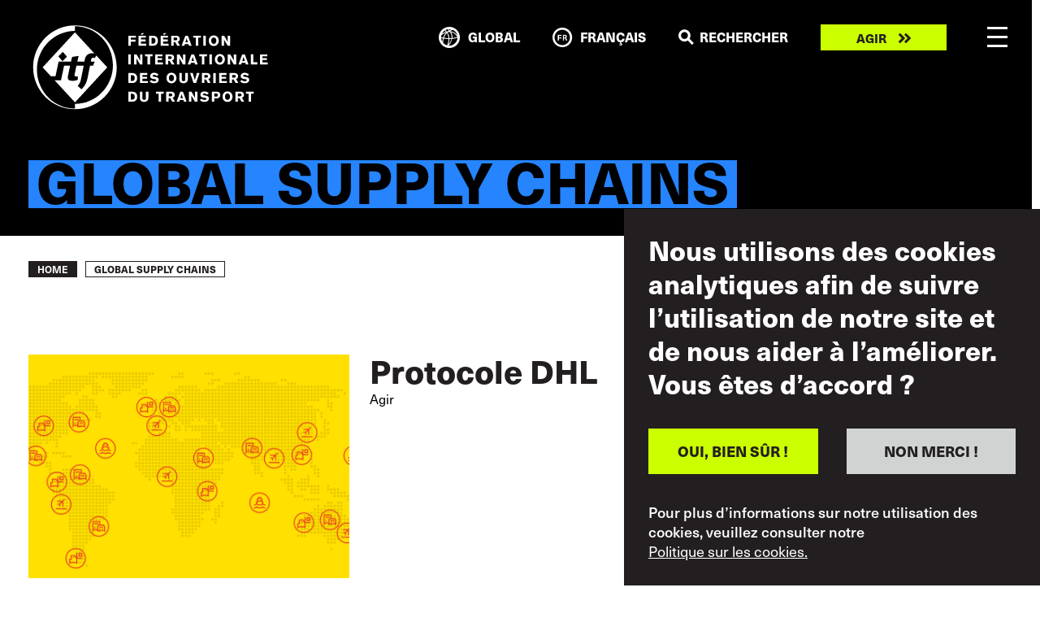

--- FILE ---
content_type: text/html; charset=UTF-8
request_url: https://www.itfglobal.org/fr/taxonomy/term/310
body_size: 23812
content:
<!DOCTYPE html>
<html lang="fr" dir="ltr" prefix="content: http://purl.org/rss/1.0/modules/content/  dc: http://purl.org/dc/terms/  foaf: http://xmlns.com/foaf/0.1/  og: http://ogp.me/ns#  rdfs: http://www.w3.org/2000/01/rdf-schema#  schema: http://schema.org/  sioc: http://rdfs.org/sioc/ns#  sioct: http://rdfs.org/sioc/types#  skos: http://www.w3.org/2004/02/skos/core#  xsd: http://www.w3.org/2001/XMLSchema# ">
  <head>
    <meta charset="utf-8" />
<script async src="https://www.googletagmanager.com/gtag/js?id=UA-9929391-10"></script>
<script>window.dataLayer = window.dataLayer || [];function gtag(){dataLayer.push(arguments)};gtag("js", new Date());gtag("set", "developer_id.dMDhkMT", true);gtag("config", "UA-9929391-10", {"groups":"default","anonymize_ip":true,"page_placeholder":"PLACEHOLDER_page_path"});gtag("config", "G-ME9YWBM9MD", {"groups":"default","page_placeholder":"PLACEHOLDER_page_location"});</script>
<link rel="canonical" href="https://www.itfglobal.org/en/tags/global-supply-chains" />
<meta name="Generator" content="Drupal 10 (https://www.drupal.org)" />
<meta name="MobileOptimized" content="width" />
<meta name="HandheldFriendly" content="true" />
<meta name="viewport" content="width=device-width, initial-scale=1, shrink-to-fit=no" />
<style>div#sliding-popup, div#sliding-popup .eu-cookie-withdraw-banner, .eu-cookie-withdraw-tab {background: #231F20} div#sliding-popup.eu-cookie-withdraw-wrapper { background: transparent; } #sliding-popup h1, #sliding-popup h2, #sliding-popup h3, #sliding-popup p, #sliding-popup label, #sliding-popup div, .eu-cookie-compliance-more-button, .eu-cookie-compliance-secondary-button, .eu-cookie-withdraw-tab { color: #ffffff;} .eu-cookie-withdraw-tab { border-color: #ffffff;}</style>
<meta name="format-detection" content="telephone=no" />
<meta content="#231f20" name="theme-color" />
<meta content="#46588a" name="msapplication-navbutton-color" />
<meta content="yes" name="apple-mobile-web-app-capable" />
<meta content="black-translucent" name="apple-mobile-web-app-status-bar-style" />
<meta http-equiv="x-ua-compatible" content="ie=edge" />
<link rel="icon" href="/themes/itf/favicon.ico" type="image/vnd.microsoft.icon" />
<link rel="alternate" hreflang="en" href="https://www.itfglobal.org/en/tags/global-supply-chains" />
<link rel="alternate" type="application/rss+xml" title="global supply chains" href="https://www.itfglobal.org/fr/taxonomy/term/310/feed" />

    <title>global supply chains | ITF Global</title>
    <link rel="stylesheet" media="all" href="/themes/contrib/stable/css/core/components/progress.module.css?t9b26j" />
<link rel="stylesheet" media="all" href="/themes/contrib/stable/css/core/components/ajax-progress.module.css?t9b26j" />
<link rel="stylesheet" media="all" href="/themes/contrib/stable/css/system/components/align.module.css?t9b26j" />
<link rel="stylesheet" media="all" href="/themes/contrib/stable/css/system/components/fieldgroup.module.css?t9b26j" />
<link rel="stylesheet" media="all" href="/themes/contrib/stable/css/system/components/container-inline.module.css?t9b26j" />
<link rel="stylesheet" media="all" href="/themes/contrib/stable/css/system/components/clearfix.module.css?t9b26j" />
<link rel="stylesheet" media="all" href="/themes/contrib/stable/css/system/components/details.module.css?t9b26j" />
<link rel="stylesheet" media="all" href="/themes/contrib/stable/css/system/components/hidden.module.css?t9b26j" />
<link rel="stylesheet" media="all" href="/themes/contrib/stable/css/system/components/item-list.module.css?t9b26j" />
<link rel="stylesheet" media="all" href="/themes/contrib/stable/css/system/components/js.module.css?t9b26j" />
<link rel="stylesheet" media="all" href="/themes/contrib/stable/css/system/components/nowrap.module.css?t9b26j" />
<link rel="stylesheet" media="all" href="/themes/contrib/stable/css/system/components/position-container.module.css?t9b26j" />
<link rel="stylesheet" media="all" href="/themes/contrib/stable/css/system/components/reset-appearance.module.css?t9b26j" />
<link rel="stylesheet" media="all" href="/themes/contrib/stable/css/system/components/resize.module.css?t9b26j" />
<link rel="stylesheet" media="all" href="/themes/contrib/stable/css/system/components/system-status-counter.css?t9b26j" />
<link rel="stylesheet" media="all" href="/themes/contrib/stable/css/system/components/system-status-report-counters.css?t9b26j" />
<link rel="stylesheet" media="all" href="/themes/contrib/stable/css/system/components/system-status-report-general-info.css?t9b26j" />
<link rel="stylesheet" media="all" href="/themes/contrib/stable/css/system/components/tablesort.module.css?t9b26j" />
<link rel="stylesheet" media="all" href="/themes/contrib/stable/css/views/views.module.css?t9b26j" />
<link rel="stylesheet" media="all" href="/modules/contrib/eu_cookie_compliance/css/eu_cookie_compliance.css?t9b26j" />
<link rel="stylesheet" media="all" href="/themes/itf/dist/css/style.css?t9b26j" />
<link rel="stylesheet" media="all" href="https://use.typekit.net/lmp0uwh.css" />

    
  </head>
  <body class="page-taxonomy-tags">
        <a href="#main-content" class="visually-hidden focusable">
      Skip to main content
    </a>
    
      <div class="dialog-off-canvas-main-canvas" data-off-canvas-main-canvas>
    <div class="layout-container">
	
    <header id="masthead" class="c-header js-header">
  <div class="container c-header_-container">
    <a class="c-branding" href="https://www.itfglobal.org/fr" rel="home">
      <?xml version="1.0" encoding="utf-8"?>
<!-- White -->
<svg id="Layer_1" xmlns="http://www.w3.org/2000/svg" viewBox="0 0 194.85 70">
    <style type="text/css">
        .st0{fill:#ffffff;}
    </style>
    <g>
        <path class="st0" d="M48.29,28.42l-.42,2.03h3.26l-1.4,3.4h-2.48l-2.24,10.99c-.72,3.58-2.6,6.3-4.75,8.36l-3.14-2.75c1.22-1.34,2.24-3.23,2.69-5.49l2.24-11.11h-5.96l-1.31,6.21c-.45,2.15-.24,2.63,1.07,2.63,.48,0,.99-.12,1.37-.3l-.03,2.99c-1.43,.63-2.81,.9-3.85,.9-3.26,0-4.93-.78-4.24-4.03l1.79-8.39h-4.94l-2.56,12.01h-5.2l16.69,18.05,26.53-28.71-8.98-9.72-1.32,2.18c-.39-.21-.81-.36-1.37-.36-.63,0-1.28,.42-1.43,1.11"/>
        <path class="st0" d="M66.06,33.28c0,17.6-13.97,31.86-31.2,31.86v3.86c-17.23,0-31.2-14.26-31.2-31.86S17.63,5.28,34.86,5.28V1.42h0c17.23,0,31.2,14.26,31.2,31.86m3.14,1.93C69.2,16.24,53.83,.87,34.86,.87h0C15.9,.87,.52,16.24,.52,35.21s15.37,34.34,34.34,34.34h0s0,0,0,0c18.97,0,34.34-15.37,34.34-34.34"/>
        <path class="st0" d="M24.92,22.53l3.39,3.94-3.66,3.69-3.39-3.94,3.66-3.69Zm-3.46,7.93h10.17c.33-1.52,.66-2.93,.99-3.82l5.32-.78c-.51,1.64-.81,3.17-1.11,4.6h5.84c.03-.54,.18-1.25,.3-1.85,.96-4.45,4.33-4.99,6.42-4.99,.5,0,.94,.02,1.35,.07L34.86,6.5,8.33,35.21l6.73,7.29h3.83s2.56-12.04,2.56-12.04Z"/>
        <polygon class="st0" points="34.86 .87 34.86 1.19 34.86 .87 34.86 .87"/>
        <polygon class="st0" points="34.86 69.55 34.86 69.55 34.86 69.22 34.86 69.55"/>

        <path class="st0" d="M84.95,9.31v1.57h-4.24v1.7h3.9v1.6h-3.9v3.3h-2.04V9.31h6.27Z"/>
        <path class="st0" d="M87.08,9.31h6.04v1.6h-4v1.47h3.74v1.55h-3.74v1.96h4.36v1.6h-6.4V9.31Zm2.67-2.21h2.08l-1.68,1.33h-1.11l.71-1.33Z"/>
        <path class="st0" d="M95.7,9.31h2.6c.25,0,.52,0,.83,.02s.61,.05,.93,.12c.31,.06,.62,.16,.93,.28,.31,.13,.59,.31,.86,.54,.42,.39,.72,.85,.9,1.38,.18,.54,.27,1.09,.27,1.67,0,.35-.02,.66-.06,.92-.04,.26-.09,.48-.14,.65-.12,.42-.29,.77-.49,1.06-.2,.29-.42,.54-.67,.72-.24,.19-.5,.34-.76,.45-.26,.11-.52,.19-.76,.24-.24,.05-.47,.08-.69,.09s-.39,.02-.53,.02h-3.22V9.31Zm2.06,1.72v4.8h.62c.27,0,.56-.03,.86-.06,.3-.03,.58-.13,.84-.28s.47-.4,.64-.72c.17-.32,.25-.78,.25-1.37,0-.29-.03-.57-.08-.84-.05-.28-.17-.54-.35-.8-.14-.19-.29-.33-.45-.43-.16-.1-.33-.17-.5-.21-.17-.04-.35-.07-.52-.08s-.34-.01-.49-.01h-.82Z"/>
        <path class="st0" d="M105.31,9.31h6.04v1.6h-4v1.47h3.74v1.55h-3.74v1.96h4.36v1.6h-6.4V9.31Zm2.67-2.21h2.08l-1.68,1.33h-1.11l.71-1.33Z"/>
        <path class="st0" d="M113.93,9.31h3.68c.22,0,.44,0,.68,.02,.24,.01,.47,.04,.7,.1,.23,.05,.46,.14,.68,.25,.22,.11,.43,.27,.61,.47,.19,.22,.35,.48,.47,.79,.12,.31,.18,.65,.18,1.02,0,.41-.06,.75-.19,1.01-.12,.27-.27,.48-.45,.65s-.36,.3-.55,.38c-.19,.08-.36,.15-.5,.21l1.89,3.26h-2.26l-1.63-2.92h-1.29v2.92h-2.04V9.31Zm2.04,1.53v2.21h1.7c.07,0,.17,0,.31-.02s.28-.06,.41-.13c.14-.07,.25-.18,.35-.33s.15-.36,.15-.63-.04-.46-.12-.61c-.08-.14-.18-.25-.31-.32-.12-.07-.25-.11-.39-.13-.14-.02-.26-.03-.37-.03h-1.74Z"/>
        <path class="st0" d="M127.66,9.31l3.01,8.17h-2.18l-.41-1.31h-3.01l-.41,1.31h-2.18l3.03-8.17h2.13Zm-1.1,1.94c-.05,.21-.11,.42-.16,.63-.05,.21-.11,.42-.17,.63-.05,.15-.1,.33-.16,.52-.06,.19-.12,.38-.18,.58-.06,.2-.12,.39-.18,.58s-.11,.36-.16,.51h2.07l-1.07-3.45Z"/>
        <path class="st0" d="M131.94,9.29h6.29v1.62h-2.12v6.56h-2.04v-6.56h-2.13v-1.62Z"/>
        <path class="st0" d="M142.33,9.31v8.17h-2.04V9.31h2.04Z"/>
        <path class="st0" d="M151.42,16.85c-.4,.33-.82,.56-1.27,.68-.44,.12-.88,.18-1.3,.18-.65,0-1.22-.12-1.73-.35-.51-.23-.93-.54-1.27-.94-.34-.4-.61-.86-.79-1.38-.18-.52-.27-1.08-.27-1.68,0-.56,.09-1.09,.26-1.61,.17-.52,.43-.97,.77-1.37,.34-.4,.76-.72,1.26-.96,.5-.24,1.08-.37,1.74-.37,.25,0,.5,.02,.75,.06,.25,.04,.5,.1,.75,.18,.42,.15,.77,.34,1.07,.57,.29,.24,.54,.49,.73,.76,.2,.27,.35,.56,.47,.85,.12,.29,.2,.57,.26,.83s.09,.49,.11,.69c.02,.2,.02,.35,.02,.44,0,.36-.04,.7-.12,1.03-.08,.33-.19,.64-.32,.94-.14,.29-.3,.56-.49,.8-.19,.24-.4,.46-.62,.64Zm-.49-3.28c.02-.43-.03-.85-.14-1.25s-.28-.73-.52-.97c-.18-.19-.39-.33-.64-.44-.25-.11-.52-.16-.79-.16-.31,0-.59,.06-.84,.19-.25,.13-.46,.31-.64,.54-.17,.23-.31,.5-.41,.82s-.15,.65-.15,1.02c0,.49,.06,.9,.19,1.24,.12,.34,.28,.61,.48,.82,.2,.21,.42,.36,.66,.46s.49,.14,.73,.14,.48-.04,.73-.13c.24-.09,.46-.23,.66-.43,.19-.2,.35-.45,.48-.75,.13-.3,.2-.67,.21-1.1Z"/>
        <path class="st0" d="M155.4,9.31h2.01l1.77,3.01c.16,.29,.3,.53,.41,.73,.11,.2,.21,.38,.3,.54s.17,.32,.25,.47,.17,.31,.26,.49l-.09-5.24h1.96v8.17h-2l-1.53-2.58c-.18-.3-.34-.55-.46-.76-.12-.21-.23-.39-.33-.57-.1-.17-.2-.36-.3-.54-.1-.19-.21-.42-.35-.69l.06,5.14h-1.97V9.31Z"/>

        <path class="st0" d="M80.71,24.6v8.17h-2.04v-8.17h2.04Z"/>
        <path class="st0" d="M83.45,24.6h2.01l1.77,3.01c.16,.29,.3,.53,.41,.73,.11,.2,.21,.38,.3,.54s.17,.32,.25,.47,.17,.31,.26,.49l-.09-5.24h1.96v8.17h-2l-1.53-2.58c-.18-.3-.34-.55-.46-.76-.12-.21-.23-.39-.33-.57-.1-.17-.2-.36-.3-.54-.1-.19-.21-.42-.35-.69l.06,5.14h-1.97v-8.17Z"/>
        <path class="st0" d="M92.35,24.58h6.29v1.62h-2.12v6.56h-2.04v-6.56h-2.13v-1.62Z"/>
        <path class="st0" d="M100.72,24.6h6.04v1.6h-4v1.47h3.74v1.55h-3.74v1.96h4.36v1.6h-6.4v-8.17Z"/>
        <path class="st0" d="M109.35,24.6h3.68c.22,0,.44,0,.68,.02,.24,.01,.47,.04,.7,.1,.23,.05,.46,.14,.68,.25,.22,.11,.43,.27,.61,.47,.19,.22,.35,.48,.47,.79,.12,.31,.18,.65,.18,1.02,0,.41-.06,.75-.19,1.01-.12,.27-.27,.48-.45,.65s-.36,.3-.55,.38c-.19,.08-.36,.15-.5,.21l1.89,3.26h-2.26l-1.63-2.92h-1.29v2.92h-2.04v-8.17Zm2.04,1.53v2.21h1.7c.07,0,.17,0,.31-.02s.28-.06,.41-.13c.14-.07,.25-.18,.35-.33s.15-.36,.15-.63-.04-.46-.12-.61c-.08-.14-.18-.25-.31-.32-.12-.07-.25-.11-.39-.13-.14-.02-.26-.03-.37-.03h-1.74Z"/>
        <path class="st0" d="M118.7,24.6h2.01l1.77,3.01c.16,.29,.3,.53,.41,.73,.11,.2,.21,.38,.3,.54s.17,.32,.25,.47,.17,.31,.26,.49l-.09-5.24h1.96v8.17h-2l-1.53-2.58c-.18-.3-.34-.55-.46-.76-.12-.21-.23-.39-.33-.57-.1-.17-.2-.36-.3-.54-.1-.19-.21-.42-.35-.69l.06,5.14h-1.97v-8.17Z"/>
        <path class="st0" d="M132.67,24.6l3.01,8.17h-2.18l-.41-1.31h-3.01l-.41,1.31h-2.18l3.03-8.17h2.13Zm-1.1,1.94c-.05,.21-.11,.42-.16,.63-.05,.21-.11,.42-.17,.63-.05,.15-.1,.33-.16,.52-.06,.19-.12,.38-.18,.58-.06,.2-.12,.39-.18,.58s-.11,.36-.16,.51h2.07l-1.07-3.45Z"/>
        <path class="st0" d="M136.95,24.58h6.29v1.62h-2.12v6.56h-2.04v-6.56h-2.13v-1.62Z"/>
        <path class="st0" d="M147.34,24.6v8.17h-2.04v-8.17h2.04Z"/>
        <path class="st0" d="M156.43,32.14c-.4,.33-.82,.56-1.27,.68-.44,.12-.88,.18-1.3,.18-.65,0-1.22-.12-1.73-.35-.51-.23-.93-.54-1.27-.94-.34-.4-.61-.86-.79-1.38-.18-.52-.27-1.08-.27-1.68,0-.56,.09-1.09,.26-1.61,.17-.52,.43-.97,.77-1.37,.34-.4,.76-.72,1.26-.96,.5-.24,1.08-.37,1.74-.37,.25,0,.5,.02,.75,.06,.25,.04,.5,.1,.75,.18,.42,.15,.77,.34,1.07,.57,.29,.24,.54,.49,.73,.76,.2,.27,.35,.56,.47,.85,.12,.29,.2,.57,.26,.83s.09,.49,.11,.69c.02,.2,.02,.35,.02,.44,0,.36-.04,.7-.12,1.03-.08,.33-.19,.64-.32,.94-.14,.29-.3,.56-.49,.8-.19,.24-.4,.46-.62,.64Zm-.49-3.28c.02-.43-.03-.85-.14-1.25s-.28-.73-.52-.97c-.18-.19-.39-.33-.64-.44-.25-.11-.52-.16-.79-.16-.31,0-.59,.06-.84,.19-.25,.13-.46,.31-.64,.54-.17,.23-.31,.5-.41,.82s-.15,.65-.15,1.02c0,.49,.06,.9,.19,1.24,.12,.34,.28,.61,.48,.82,.2,.21,.42,.36,.66,.46s.49,.14,.73,.14,.48-.04,.73-.13c.24-.09,.46-.23,.66-.43,.19-.2,.35-.45,.48-.75,.13-.3,.2-.67,.21-1.1Z"/>
        <path class="st0" d="M160.41,24.6h2.01l1.77,3.01c.16,.29,.3,.53,.41,.73,.11,.2,.21,.38,.3,.54s.17,.32,.25,.47,.17,.31,.26,.49l-.09-5.24h1.96v8.17h-2l-1.53-2.58c-.18-.3-.34-.55-.46-.76-.12-.21-.23-.39-.33-.57-.1-.17-.2-.36-.3-.54-.1-.19-.21-.42-.35-.69l.06,5.14h-1.97v-8.17Z"/>
        <path class="st0" d="M174.38,24.6l3.01,8.17h-2.18l-.41-1.31h-3.01l-.41,1.31h-2.18l3.03-8.17h2.13Zm-1.1,1.94c-.05,.21-.11,.42-.16,.63-.05,.21-.11,.42-.17,.63-.05,.15-.1,.33-.16,.52-.06,.19-.12,.38-.18,.58-.06,.2-.12,.39-.18,.58s-.11,.36-.16,.51h2.07l-1.07-3.45Z"/>
        <path class="st0" d="M179.37,24.58h2.04v6.46h3.19v1.72h-5.23v-8.18Z"/>
        <path class="st0" d="M186.8,24.6h6.04v1.6h-4v1.47h3.74v1.55h-3.74v1.96h4.36v1.6h-6.4v-8.17Z"/>

        <path class="st0" d="M78.67,39.89h2.6c.25,0,.52,0,.83,.02s.61,.05,.93,.12c.31,.06,.62,.16,.93,.28,.31,.13,.59,.31,.86,.54,.42,.39,.72,.85,.9,1.38,.18,.54,.27,1.09,.27,1.67,0,.35-.02,.66-.06,.92-.04,.26-.09,.48-.14,.65-.12,.42-.29,.77-.49,1.06-.2,.29-.42,.54-.67,.72-.24,.19-.5,.34-.76,.45-.26,.11-.52,.19-.76,.24-.24,.05-.47,.08-.69,.09s-.39,.02-.53,.02h-3.22v-8.17Zm2.06,1.72v4.8h.62c.27,0,.56-.03,.86-.06,.3-.03,.58-.13,.84-.28s.47-.4,.64-.72c.17-.32,.25-.78,.25-1.37,0-.29-.03-.57-.08-.84-.05-.28-.17-.54-.35-.8-.14-.19-.29-.33-.45-.43-.16-.1-.33-.17-.5-.21-.17-.04-.35-.07-.52-.08s-.34-.01-.49-.01h-.82Z"/>
        <path class="st0" d="M88.28,39.89h6.04v1.6h-4v1.47h3.74v1.55h-3.74v1.96h4.36v1.6h-6.4v-8.17Z"/>
        <path class="st0" d="M97.77,45.62c.11,.12,.22,.22,.32,.32,.11,.1,.26,.2,.46,.31,.27,.15,.54,.25,.81,.31,.27,.06,.52,.09,.76,.09,.2,0,.39-.02,.57-.07,.18-.05,.34-.11,.48-.19,.14-.08,.25-.18,.33-.3,.08-.12,.12-.25,.12-.39,0-.16-.05-.29-.14-.39-.09-.1-.21-.18-.35-.24-.14-.06-.29-.1-.46-.13s-.33-.05-.47-.08c-.22-.03-.45-.06-.67-.09-.22-.03-.45-.07-.67-.12-.08-.02-.2-.04-.33-.08-.14-.04-.29-.09-.45-.16-.16-.07-.33-.16-.5-.26-.17-.1-.32-.24-.46-.39s-.24-.35-.33-.57-.13-.48-.13-.77c0-.53,.1-.96,.31-1.32s.47-.63,.8-.84,.68-.36,1.06-.45,.76-.13,1.11-.13c.47,0,.89,.05,1.26,.15s.7,.23,.99,.38c.29,.15,.54,.32,.76,.5,.22,.18,.42,.35,.6,.51l-1.5,1.08c-.13-.13-.26-.25-.38-.36s-.27-.21-.43-.3c-.15-.08-.34-.17-.58-.24s-.49-.12-.75-.12c-.2,0-.38,.03-.53,.08-.15,.05-.28,.12-.38,.2s-.18,.17-.23,.27-.08,.2-.08,.3c0,.15,.04,.28,.12,.38s.17,.17,.28,.23c.11,.05,.22,.09,.34,.12,.12,.02,.22,.04,.31,.05,.22,.02,.45,.05,.69,.09,.24,.04,.48,.08,.71,.13,.23,.05,.44,.09,.64,.14,.19,.05,.35,.09,.46,.13,.47,.18,.82,.44,1.06,.79,.24,.35,.35,.75,.35,1.22,0,.29-.05,.59-.16,.9s-.27,.59-.49,.83c-.19,.22-.4,.39-.63,.53-.24,.14-.49,.25-.76,.34s-.54,.15-.83,.18c-.29,.04-.57,.05-.86,.05-.58,0-1.07-.06-1.49-.17-.41-.11-.76-.26-1.05-.42-.29-.17-.53-.35-.72-.54-.19-.19-.35-.36-.47-.51l1.55-.98Z"/>
        <path class="st0" d="M116.66,47.43c-.4,.33-.82,.56-1.27,.68-.44,.12-.88,.18-1.3,.18-.65,0-1.22-.12-1.73-.35-.51-.23-.93-.54-1.27-.94-.34-.4-.61-.86-.79-1.38-.18-.52-.27-1.08-.27-1.68,0-.56,.09-1.09,.26-1.61,.17-.52,.43-.97,.77-1.37,.34-.4,.76-.72,1.26-.96,.5-.24,1.08-.37,1.74-.37,.25,0,.5,.02,.75,.06,.25,.04,.5,.1,.75,.18,.42,.15,.77,.34,1.07,.57,.29,.24,.54,.49,.73,.76,.2,.27,.35,.56,.47,.85,.12,.29,.2,.57,.26,.83s.09,.49,.11,.69c.02,.2,.02,.35,.02,.44,0,.36-.04,.7-.12,1.03-.08,.33-.19,.64-.32,.94-.14,.29-.3,.56-.49,.8-.19,.24-.4,.46-.62,.64Zm-.49-3.28c.02-.43-.03-.85-.14-1.25s-.28-.73-.52-.97c-.18-.19-.39-.33-.64-.44-.25-.11-.52-.16-.79-.16-.31,0-.59,.06-.84,.19-.25,.13-.46,.31-.64,.54-.17,.23-.31,.5-.41,.82s-.15,.65-.15,1.02c0,.49,.06,.9,.19,1.24,.12,.34,.28,.61,.48,.82,.2,.21,.42,.36,.66,.46s.49,.14,.73,.14,.48-.04,.73-.13c.24-.09,.46-.23,.66-.43,.19-.2,.35-.45,.48-.75,.13-.3,.2-.67,.21-1.1Z"/>
        <path class="st0" d="M127.56,39.89v4.56c0,.2,0,.4-.01,.59,0,.19-.03,.39-.06,.58-.03,.2-.08,.39-.14,.58-.06,.19-.15,.38-.27,.56-.22,.35-.49,.63-.8,.83-.31,.2-.62,.34-.92,.44-.3,.1-.58,.16-.83,.18s-.41,.04-.5,.04c-.31,0-.63-.04-.97-.11s-.65-.18-.93-.33c-.39-.2-.7-.44-.91-.71-.21-.27-.37-.56-.47-.86-.1-.3-.16-.61-.17-.91-.01-.31-.02-.6-.02-.88v-4.56h2.06v5.09c0,.21,0,.4,.02,.57s.06,.32,.13,.45c.13,.22,.32,.36,.57,.44,.25,.08,.5,.12,.76,.12,.35,0,.62-.05,.81-.16,.19-.1,.33-.24,.41-.39,.09-.16,.14-.33,.16-.51,.02-.19,.03-.36,.03-.52v-5.08h2.04Z"/>
        <path class="st0" d="M134.99,39.89h2.18l-2.84,8.17h-2.08l-2.8-8.17h2.18l1.69,5.81,1.68-5.81Z"/>
        <path class="st0" d="M139.12,39.89h3.68c.22,0,.44,0,.68,.02,.24,.01,.47,.04,.7,.1,.23,.05,.46,.14,.68,.25,.22,.11,.43,.27,.61,.47,.19,.22,.35,.48,.47,.79,.12,.31,.18,.65,.18,1.02,0,.41-.06,.75-.19,1.01-.12,.27-.27,.48-.45,.65s-.36,.3-.55,.38c-.19,.08-.36,.15-.5,.21l1.89,3.26h-2.26l-1.63-2.92h-1.29v2.92h-2.04v-8.17Zm2.04,1.53v2.21h1.7c.07,0,.17,0,.31-.02s.28-.06,.41-.13c.14-.07,.25-.18,.35-.33s.15-.36,.15-.63-.04-.46-.12-.61c-.08-.14-.18-.25-.31-.32-.12-.07-.25-.11-.39-.13-.14-.02-.26-.03-.37-.03h-1.74Z"/>
        <path class="st0" d="M150.5,39.89v8.17h-2.04v-8.17h2.04Z"/>
        <path class="st0" d="M153.26,39.89h6.04v1.6h-4v1.47h3.74v1.55h-3.74v1.96h4.36v1.6h-6.4v-8.17Z"/>
        <path class="st0" d="M161.88,39.89h3.68c.22,0,.44,0,.68,.02,.24,.01,.47,.04,.7,.1,.23,.05,.46,.14,.68,.25,.22,.11,.43,.27,.61,.47,.19,.22,.35,.48,.47,.79,.12,.31,.18,.65,.18,1.02,0,.41-.06,.75-.19,1.01-.12,.27-.27,.48-.45,.65s-.36,.3-.55,.38c-.19,.08-.36,.15-.5,.21l1.89,3.26h-2.26l-1.63-2.92h-1.29v2.92h-2.04v-8.17Zm2.04,1.53v2.21h1.7c.07,0,.17,0,.31-.02s.28-.06,.41-.13c.14-.07,.25-.18,.35-.33s.15-.36,.15-.63-.04-.46-.12-.61c-.08-.14-.18-.25-.31-.32-.12-.07-.25-.11-.39-.13-.14-.02-.26-.03-.37-.03h-1.74Z"/>
        <path class="st0" d="M172.1,45.62c.11,.12,.22,.22,.32,.32,.11,.1,.26,.2,.46,.31,.27,.15,.54,.25,.81,.31,.27,.06,.52,.09,.76,.09,.2,0,.39-.02,.57-.07,.18-.05,.34-.11,.48-.19,.14-.08,.25-.18,.33-.3,.08-.12,.12-.25,.12-.39,0-.16-.05-.29-.14-.39-.09-.1-.21-.18-.35-.24-.14-.06-.29-.1-.46-.13s-.33-.05-.47-.08c-.22-.03-.45-.06-.67-.09-.22-.03-.45-.07-.67-.12-.08-.02-.2-.04-.33-.08-.14-.04-.29-.09-.45-.16-.16-.07-.33-.16-.5-.26-.17-.1-.32-.24-.46-.39s-.24-.35-.33-.57-.13-.48-.13-.77c0-.53,.1-.96,.31-1.32s.47-.63,.8-.84,.68-.36,1.06-.45,.76-.13,1.11-.13c.47,0,.89,.05,1.26,.15s.7,.23,.99,.38c.29,.15,.54,.32,.76,.5,.22,.18,.42,.35,.6,.51l-1.5,1.08c-.13-.13-.26-.25-.38-.36s-.27-.21-.43-.3c-.15-.08-.34-.17-.58-.24s-.49-.12-.75-.12c-.2,0-.38,.03-.53,.08-.15,.05-.28,.12-.38,.2s-.18,.17-.23,.27-.08,.2-.08,.3c0,.15,.04,.28,.12,.38s.17,.17,.28,.23c.11,.05,.22,.09,.34,.12,.12,.02,.22,.04,.31,.05,.22,.02,.45,.05,.69,.09,.24,.04,.48,.08,.71,.13,.23,.05,.44,.09,.64,.14,.19,.05,.35,.09,.46,.13,.47,.18,.82,.44,1.06,.79,.24,.35,.35,.75,.35,1.22,0,.29-.05,.59-.16,.9s-.27,.59-.49,.83c-.19,.22-.4,.39-.63,.53-.24,.14-.49,.25-.76,.34s-.54,.15-.83,.18c-.29,.04-.57,.05-.86,.05-.58,0-1.07-.06-1.49-.17-.41-.11-.76-.26-1.05-.42-.29-.17-.53-.35-.72-.54-.19-.19-.35-.36-.47-.51l1.55-.98Z"/>

        <path class="st0" d="M78.67,55.18h2.6c.25,0,.52,0,.83,.02s.61,.05,.93,.12c.31,.06,.62,.16,.93,.28,.31,.13,.59,.31,.86,.54,.42,.39,.72,.85,.9,1.38,.18,.54,.27,1.09,.27,1.67,0,.35-.02,.66-.06,.92-.04,.26-.09,.48-.14,.65-.12,.42-.29,.77-.49,1.06-.2,.29-.42,.54-.67,.72-.24,.19-.5,.34-.76,.45-.26,.11-.52,.19-.76,.24-.24,.05-.47,.08-.69,.09s-.39,.02-.53,.02h-3.22v-8.17Zm2.06,1.72v4.8h.62c.27,0,.56-.03,.86-.06,.3-.03,.58-.13,.84-.28s.47-.4,.64-.72c.17-.32,.25-.78,.25-1.37,0-.29-.03-.57-.08-.84-.05-.28-.17-.54-.35-.8-.14-.19-.29-.33-.45-.43-.16-.1-.33-.17-.5-.21-.17-.04-.35-.07-.52-.08s-.34-.01-.49-.01h-.82Z"/>
        <path class="st0" d="M95.19,55.18v4.56c0,.2,0,.4-.01,.59,0,.19-.03,.39-.06,.58-.03,.2-.08,.39-.14,.58-.06,.19-.15,.38-.27,.56-.22,.35-.49,.63-.8,.83-.31,.2-.62,.34-.92,.44-.3,.1-.58,.16-.83,.18s-.41,.04-.5,.04c-.31,0-.63-.04-.97-.11s-.65-.18-.93-.33c-.39-.2-.7-.44-.91-.71-.21-.27-.37-.56-.47-.86-.1-.3-.16-.61-.17-.91-.01-.31-.02-.6-.02-.88v-4.56h2.06v5.09c0,.21,0,.4,.02,.57s.06,.32,.13,.45c.13,.22,.32,.36,.57,.44,.25,.08,.5,.12,.76,.12,.35,0,.62-.05,.81-.16,.19-.1,.33-.24,.41-.39,.09-.16,.14-.33,.16-.51,.02-.19,.03-.36,.03-.52v-5.08h2.04Z"/>
        <path class="st0" d="M101.46,55.16h6.29v1.62h-2.12v6.56h-2.04v-6.56h-2.13v-1.62Z"/>
        <path class="st0" d="M109.82,55.18h3.68c.22,0,.44,0,.68,.02,.24,.01,.47,.04,.7,.1,.23,.05,.46,.14,.68,.25,.22,.11,.43,.27,.61,.47,.19,.22,.35,.48,.47,.79,.12,.31,.18,.65,.18,1.02,0,.41-.06,.75-.19,1.01-.12,.27-.27,.48-.45,.65s-.36,.3-.55,.38c-.19,.08-.36,.15-.5,.21l1.89,3.26h-2.26l-1.63-2.92h-1.29v2.92h-2.04v-8.17Zm2.04,1.53v2.21h1.7c.07,0,.17,0,.31-.02s.28-.06,.41-.13c.14-.07,.25-.18,.35-.33s.15-.36,.15-.63-.04-.46-.12-.61c-.08-.14-.18-.25-.31-.32-.12-.07-.25-.11-.39-.13-.14-.02-.26-.03-.37-.03h-1.74Z"/>
        <path class="st0" d="M123.55,55.18l3.01,8.17h-2.18l-.41-1.31h-3.01l-.41,1.31h-2.18l3.03-8.17h2.13Zm-1.1,1.94c-.05,.21-.11,.42-.16,.63-.05,.21-.11,.42-.17,.63-.05,.15-.1,.33-.16,.52-.06,.19-.12,.38-.18,.58-.06,.2-.12,.39-.18,.58s-.11,.36-.16,.51h2.07l-1.07-3.45Z"/>
        <path class="st0" d="M128.52,55.18h2.01l1.77,3.01c.16,.29,.3,.53,.41,.73,.11,.2,.21,.38,.3,.54s.17,.32,.25,.47,.17,.31,.26,.49l-.09-5.24h1.96v8.17h-2l-1.53-2.58c-.18-.3-.34-.55-.46-.76-.12-.21-.23-.39-.33-.57-.1-.17-.2-.36-.3-.54-.1-.19-.21-.42-.35-.69l.06,5.14h-1.97v-8.17Z"/>
        <path class="st0" d="M138.99,60.91c.11,.12,.22,.22,.32,.32,.11,.1,.26,.2,.46,.31,.27,.15,.54,.25,.81,.31,.27,.06,.52,.09,.76,.09,.2,0,.39-.02,.57-.07,.18-.05,.34-.11,.48-.19,.14-.08,.25-.18,.33-.3,.08-.12,.12-.25,.12-.39,0-.16-.05-.29-.14-.39-.09-.1-.21-.18-.35-.24-.14-.06-.29-.1-.46-.13s-.33-.05-.47-.08c-.22-.03-.45-.06-.67-.09-.22-.03-.45-.07-.67-.12-.08-.02-.2-.04-.33-.08-.14-.04-.29-.09-.45-.16-.16-.07-.33-.16-.5-.26-.17-.1-.32-.24-.46-.39s-.24-.35-.33-.57-.13-.48-.13-.77c0-.53,.1-.96,.31-1.32s.47-.63,.8-.84,.68-.36,1.06-.45,.76-.13,1.11-.13c.47,0,.89,.05,1.26,.15s.7,.23,.99,.38c.29,.15,.54,.32,.76,.5,.22,.18,.42,.35,.6,.51l-1.5,1.08c-.13-.13-.26-.25-.38-.36s-.27-.21-.43-.3c-.15-.08-.34-.17-.58-.24s-.49-.12-.75-.12c-.2,0-.38,.03-.53,.08-.15,.05-.28,.12-.38,.2s-.18,.17-.23,.27-.08,.2-.08,.3c0,.15,.04,.28,.12,.38s.17,.17,.28,.23c.11,.05,.22,.09,.34,.12,.12,.02,.22,.04,.31,.05,.22,.02,.45,.05,.69,.09,.24,.04,.48,.08,.71,.13,.23,.05,.44,.09,.64,.14,.19,.05,.35,.09,.46,.13,.47,.18,.82,.44,1.06,.79,.24,.35,.35,.75,.35,1.22,0,.29-.05,.59-.16,.9s-.27,.59-.49,.83c-.19,.22-.4,.39-.63,.53-.24,.14-.49,.25-.76,.34s-.54,.15-.83,.18c-.29,.04-.57,.05-.86,.05-.58,0-1.07-.06-1.49-.17-.41-.11-.76-.26-1.05-.42-.29-.17-.53-.35-.72-.54-.19-.19-.35-.36-.47-.51l1.55-.98Z"/>
        <path class="st0" d="M147.24,55.18h3.29c.33,0,.66,0,.97,.02s.61,.05,.89,.11c.28,.06,.54,.16,.77,.31,.24,.14,.44,.34,.62,.6,.15,.23,.27,.5,.35,.8s.12,.6,.12,.87c0,.47-.09,.89-.28,1.27-.18,.36-.4,.64-.66,.85-.26,.2-.55,.35-.85,.45s-.61,.16-.93,.18c-.32,.02-.62,.03-.89,.04h-1.36v2.67h-2.04v-8.17Zm2.04,1.5v2.48h1.23c.19,0,.39,0,.59-.02,.2-.02,.38-.06,.55-.14,.16-.08,.3-.21,.4-.38,.1-.17,.16-.42,.16-.73s-.06-.53-.17-.69-.25-.28-.42-.35c-.17-.08-.34-.12-.54-.13-.19-.01-.36-.02-.5-.02h-1.3Z"/>
        <path class="st0" d="M162.7,62.72c-.4,.33-.82,.56-1.27,.68-.44,.12-.88,.18-1.3,.18-.65,0-1.22-.12-1.73-.35-.51-.23-.93-.54-1.27-.94-.34-.4-.61-.86-.79-1.38-.18-.52-.27-1.08-.27-1.68,0-.56,.09-1.09,.26-1.61,.17-.52,.43-.97,.77-1.37,.34-.4,.76-.72,1.26-.96,.5-.24,1.08-.37,1.74-.37,.25,0,.5,.02,.75,.06,.25,.04,.5,.1,.75,.18,.42,.15,.77,.34,1.07,.57,.29,.24,.54,.49,.73,.76,.2,.27,.35,.56,.47,.85,.12,.29,.2,.57,.26,.83s.09,.49,.11,.69c.02,.2,.02,.35,.02,.44,0,.36-.04,.7-.12,1.03-.08,.33-.19,.64-.32,.94-.14,.29-.3,.56-.49,.8-.19,.24-.4,.46-.62,.64Zm-.49-3.28c.02-.43-.03-.85-.14-1.25s-.28-.73-.52-.97c-.18-.19-.39-.33-.64-.44-.25-.11-.52-.16-.79-.16-.31,0-.59,.06-.84,.19-.25,.13-.46,.31-.64,.54-.17,.23-.31,.5-.41,.82s-.15,.65-.15,1.02c0,.49,.06,.9,.19,1.24,.12,.34,.28,.61,.48,.82,.2,.21,.42,.36,.66,.46s.49,.14,.73,.14,.48-.04,.73-.13c.24-.09,.46-.23,.66-.43,.19-.2,.35-.45,.48-.75,.13-.3,.2-.67,.21-1.1Z"/>
        <path class="st0" d="M166.68,55.18h3.68c.22,0,.44,0,.68,.02,.24,.01,.47,.04,.7,.1,.23,.05,.46,.14,.68,.25,.22,.11,.43,.27,.61,.47,.19,.22,.35,.48,.47,.79,.12,.31,.18,.65,.18,1.02,0,.41-.06,.75-.19,1.01-.12,.27-.27,.48-.45,.65s-.36,.3-.55,.38c-.19,.08-.36,.15-.5,.21l1.89,3.26h-2.26l-1.63-2.92h-1.29v2.92h-2.04v-8.17Zm2.04,1.53v2.21h1.7c.07,0,.17,0,.31-.02s.28-.06,.41-.13c.14-.07,.25-.18,.35-.33s.15-.36,.15-.63-.04-.46-.12-.61c-.08-.14-.18-.25-.31-.32-.12-.07-.25-.11-.39-.13-.14-.02-.26-.03-.37-.03h-1.74Z"/>
        <path class="st0" d="M175.34,55.16h6.29v1.62h-2.12v6.56h-2.04v-6.56h-2.13v-1.62Z"/>
    </g>
</svg>      <?xml version="1.0" encoding="utf-8"?>
<!-- Black -->
<svg id="Layer_1" xmlns="http://www.w3.org/2000/svg" viewBox="0 0 194.85 70">
    <g>
        <path d="M48.29,28.42l-.42,2.03h3.26l-1.4,3.4h-2.48l-2.24,10.99c-.72,3.58-2.6,6.3-4.75,8.36l-3.14-2.75c1.22-1.34,2.24-3.23,2.69-5.49l2.24-11.11h-5.96l-1.31,6.21c-.45,2.15-.24,2.63,1.07,2.63,.48,0,.99-.12,1.37-.3l-.03,2.99c-1.43,.63-2.81,.9-3.85,.9-3.26,0-4.93-.78-4.24-4.03l1.79-8.39h-4.94l-2.56,12.01h-5.2l16.69,18.05,26.53-28.71-8.98-9.72-1.32,2.18c-.39-.21-.81-.36-1.37-.36-.63,0-1.28,.42-1.43,1.11"/>
        <path d="M66.06,33.28c0,17.6-13.97,31.86-31.2,31.86v3.86c-17.23,0-31.2-14.26-31.2-31.86S17.63,5.28,34.86,5.28V1.42h0c17.23,0,31.2,14.26,31.2,31.86m3.14,1.93C69.2,16.24,53.83,.87,34.86,.87h0C15.9,.87,.52,16.24,.52,35.21s15.37,34.34,34.34,34.34h0s0,0,0,0c18.97,0,34.34-15.37,34.34-34.34"/>
        <path d="M24.92,22.53l3.39,3.94-3.66,3.69-3.39-3.94,3.66-3.69Zm-3.46,7.93h10.17c.33-1.52,.66-2.93,.99-3.82l5.32-.78c-.51,1.64-.81,3.17-1.11,4.6h5.84c.03-.54,.18-1.25,.3-1.85,.96-4.45,4.33-4.99,6.42-4.99,.5,0,.94,.02,1.35,.07L34.86,6.5,8.33,35.21l6.73,7.29h3.83s2.56-12.04,2.56-12.04Z"/>
        <polygon points="34.86 .87 34.86 1.19 34.86 .87 34.86 .87"/>
        <polygon points="34.86 69.55 34.86 69.55 34.86 69.22 34.86 69.55"/>

        <path d="M84.95,9.31v1.57h-4.24v1.7h3.9v1.6h-3.9v3.3h-2.04V9.31h6.27Z"/>
        <path d="M87.08,9.31h6.04v1.6h-4v1.47h3.74v1.55h-3.74v1.96h4.36v1.6h-6.4V9.31Zm2.67-2.21h2.08l-1.68,1.33h-1.11l.71-1.33Z"/>
        <path d="M95.7,9.31h2.6c.25,0,.52,0,.83,.02s.61,.05,.93,.12c.31,.06,.62,.16,.93,.28,.31,.13,.59,.31,.86,.54,.42,.39,.72,.85,.9,1.38,.18,.54,.27,1.09,.27,1.67,0,.35-.02,.66-.06,.92-.04,.26-.09,.48-.14,.65-.12,.42-.29,.77-.49,1.06-.2,.29-.42,.54-.67,.72-.24,.19-.5,.34-.76,.45-.26,.11-.52,.19-.76,.24-.24,.05-.47,.08-.69,.09s-.39,.02-.53,.02h-3.22V9.31Zm2.06,1.72v4.8h.62c.27,0,.56-.03,.86-.06,.3-.03,.58-.13,.84-.28s.47-.4,.64-.72c.17-.32,.25-.78,.25-1.37,0-.29-.03-.57-.08-.84-.05-.28-.17-.54-.35-.8-.14-.19-.29-.33-.45-.43-.16-.1-.33-.17-.5-.21-.17-.04-.35-.07-.52-.08s-.34-.01-.49-.01h-.82Z"/>
        <path d="M105.31,9.31h6.04v1.6h-4v1.47h3.74v1.55h-3.74v1.96h4.36v1.6h-6.4V9.31Zm2.67-2.21h2.08l-1.68,1.33h-1.11l.71-1.33Z"/>
        <path d="M113.93,9.31h3.68c.22,0,.44,0,.68,.02,.24,.01,.47,.04,.7,.1,.23,.05,.46,.14,.68,.25,.22,.11,.43,.27,.61,.47,.19,.22,.35,.48,.47,.79,.12,.31,.18,.65,.18,1.02,0,.41-.06,.75-.19,1.01-.12,.27-.27,.48-.45,.65s-.36,.3-.55,.38c-.19,.08-.36,.15-.5,.21l1.89,3.26h-2.26l-1.63-2.92h-1.29v2.92h-2.04V9.31Zm2.04,1.53v2.21h1.7c.07,0,.17,0,.31-.02s.28-.06,.41-.13c.14-.07,.25-.18,.35-.33s.15-.36,.15-.63-.04-.46-.12-.61c-.08-.14-.18-.25-.31-.32-.12-.07-.25-.11-.39-.13-.14-.02-.26-.03-.37-.03h-1.74Z"/>
        <path d="M127.66,9.31l3.01,8.17h-2.18l-.41-1.31h-3.01l-.41,1.31h-2.18l3.03-8.17h2.13Zm-1.1,1.94c-.05,.21-.11,.42-.16,.63-.05,.21-.11,.42-.17,.63-.05,.15-.1,.33-.16,.52-.06,.19-.12,.38-.18,.58-.06,.2-.12,.39-.18,.58s-.11,.36-.16,.51h2.07l-1.07-3.45Z"/>
        <path d="M131.94,9.29h6.29v1.62h-2.12v6.56h-2.04v-6.56h-2.13v-1.62Z"/>
        <path d="M142.33,9.31v8.17h-2.04V9.31h2.04Z"/>
        <path d="M151.42,16.85c-.4,.33-.82,.56-1.27,.68-.44,.12-.88,.18-1.3,.18-.65,0-1.22-.12-1.73-.35-.51-.23-.93-.54-1.27-.94-.34-.4-.61-.86-.79-1.38-.18-.52-.27-1.08-.27-1.68,0-.56,.09-1.09,.26-1.61,.17-.52,.43-.97,.77-1.37,.34-.4,.76-.72,1.26-.96,.5-.24,1.08-.37,1.74-.37,.25,0,.5,.02,.75,.06,.25,.04,.5,.1,.75,.18,.42,.15,.77,.34,1.07,.57,.29,.24,.54,.49,.73,.76,.2,.27,.35,.56,.47,.85,.12,.29,.2,.57,.26,.83s.09,.49,.11,.69c.02,.2,.02,.35,.02,.44,0,.36-.04,.7-.12,1.03-.08,.33-.19,.64-.32,.94-.14,.29-.3,.56-.49,.8-.19,.24-.4,.46-.62,.64Zm-.49-3.28c.02-.43-.03-.85-.14-1.25s-.28-.73-.52-.97c-.18-.19-.39-.33-.64-.44-.25-.11-.52-.16-.79-.16-.31,0-.59,.06-.84,.19-.25,.13-.46,.31-.64,.54-.17,.23-.31,.5-.41,.82s-.15,.65-.15,1.02c0,.49,.06,.9,.19,1.24,.12,.34,.28,.61,.48,.82,.2,.21,.42,.36,.66,.46s.49,.14,.73,.14,.48-.04,.73-.13c.24-.09,.46-.23,.66-.43,.19-.2,.35-.45,.48-.75,.13-.3,.2-.67,.21-1.1Z"/>
        <path d="M155.4,9.31h2.01l1.77,3.01c.16,.29,.3,.53,.41,.73,.11,.2,.21,.38,.3,.54s.17,.32,.25,.47,.17,.31,.26,.49l-.09-5.24h1.96v8.17h-2l-1.53-2.58c-.18-.3-.34-.55-.46-.76-.12-.21-.23-.39-.33-.57-.1-.17-.2-.36-.3-.54-.1-.19-.21-.42-.35-.69l.06,5.14h-1.97V9.31Z"/>

        <path d="M80.71,24.6v8.17h-2.04v-8.17h2.04Z"/>
        <path d="M83.45,24.6h2.01l1.77,3.01c.16,.29,.3,.53,.41,.73,.11,.2,.21,.38,.3,.54s.17,.32,.25,.47,.17,.31,.26,.49l-.09-5.24h1.96v8.17h-2l-1.53-2.58c-.18-.3-.34-.55-.46-.76-.12-.21-.23-.39-.33-.57-.1-.17-.2-.36-.3-.54-.1-.19-.21-.42-.35-.69l.06,5.14h-1.97v-8.17Z"/>
        <path d="M92.35,24.58h6.29v1.62h-2.12v6.56h-2.04v-6.56h-2.13v-1.62Z"/>
        <path d="M100.72,24.6h6.04v1.6h-4v1.47h3.74v1.55h-3.74v1.96h4.36v1.6h-6.4v-8.17Z"/>
        <path d="M109.35,24.6h3.68c.22,0,.44,0,.68,.02,.24,.01,.47,.04,.7,.1,.23,.05,.46,.14,.68,.25,.22,.11,.43,.27,.61,.47,.19,.22,.35,.48,.47,.79,.12,.31,.18,.65,.18,1.02,0,.41-.06,.75-.19,1.01-.12,.27-.27,.48-.45,.65s-.36,.3-.55,.38c-.19,.08-.36,.15-.5,.21l1.89,3.26h-2.26l-1.63-2.92h-1.29v2.92h-2.04v-8.17Zm2.04,1.53v2.21h1.7c.07,0,.17,0,.31-.02s.28-.06,.41-.13c.14-.07,.25-.18,.35-.33s.15-.36,.15-.63-.04-.46-.12-.61c-.08-.14-.18-.25-.31-.32-.12-.07-.25-.11-.39-.13-.14-.02-.26-.03-.37-.03h-1.74Z"/>
        <path d="M118.7,24.6h2.01l1.77,3.01c.16,.29,.3,.53,.41,.73,.11,.2,.21,.38,.3,.54s.17,.32,.25,.47,.17,.31,.26,.49l-.09-5.24h1.96v8.17h-2l-1.53-2.58c-.18-.3-.34-.55-.46-.76-.12-.21-.23-.39-.33-.57-.1-.17-.2-.36-.3-.54-.1-.19-.21-.42-.35-.69l.06,5.14h-1.97v-8.17Z"/>
        <path d="M132.67,24.6l3.01,8.17h-2.18l-.41-1.31h-3.01l-.41,1.31h-2.18l3.03-8.17h2.13Zm-1.1,1.94c-.05,.21-.11,.42-.16,.63-.05,.21-.11,.42-.17,.63-.05,.15-.1,.33-.16,.52-.06,.19-.12,.38-.18,.58-.06,.2-.12,.39-.18,.58s-.11,.36-.16,.51h2.07l-1.07-3.45Z"/>
        <path d="M136.95,24.58h6.29v1.62h-2.12v6.56h-2.04v-6.56h-2.13v-1.62Z"/>
        <path d="M147.34,24.6v8.17h-2.04v-8.17h2.04Z"/>
        <path d="M156.43,32.14c-.4,.33-.82,.56-1.27,.68-.44,.12-.88,.18-1.3,.18-.65,0-1.22-.12-1.73-.35-.51-.23-.93-.54-1.27-.94-.34-.4-.61-.86-.79-1.38-.18-.52-.27-1.08-.27-1.68,0-.56,.09-1.09,.26-1.61,.17-.52,.43-.97,.77-1.37,.34-.4,.76-.72,1.26-.96,.5-.24,1.08-.37,1.74-.37,.25,0,.5,.02,.75,.06,.25,.04,.5,.1,.75,.18,.42,.15,.77,.34,1.07,.57,.29,.24,.54,.49,.73,.76,.2,.27,.35,.56,.47,.85,.12,.29,.2,.57,.26,.83s.09,.49,.11,.69c.02,.2,.02,.35,.02,.44,0,.36-.04,.7-.12,1.03-.08,.33-.19,.64-.32,.94-.14,.29-.3,.56-.49,.8-.19,.24-.4,.46-.62,.64Zm-.49-3.28c.02-.43-.03-.85-.14-1.25s-.28-.73-.52-.97c-.18-.19-.39-.33-.64-.44-.25-.11-.52-.16-.79-.16-.31,0-.59,.06-.84,.19-.25,.13-.46,.31-.64,.54-.17,.23-.31,.5-.41,.82s-.15,.65-.15,1.02c0,.49,.06,.9,.19,1.24,.12,.34,.28,.61,.48,.82,.2,.21,.42,.36,.66,.46s.49,.14,.73,.14,.48-.04,.73-.13c.24-.09,.46-.23,.66-.43,.19-.2,.35-.45,.48-.75,.13-.3,.2-.67,.21-1.1Z"/>
        <path d="M160.41,24.6h2.01l1.77,3.01c.16,.29,.3,.53,.41,.73,.11,.2,.21,.38,.3,.54s.17,.32,.25,.47,.17,.31,.26,.49l-.09-5.24h1.96v8.17h-2l-1.53-2.58c-.18-.3-.34-.55-.46-.76-.12-.21-.23-.39-.33-.57-.1-.17-.2-.36-.3-.54-.1-.19-.21-.42-.35-.69l.06,5.14h-1.97v-8.17Z"/>
        <path d="M174.38,24.6l3.01,8.17h-2.18l-.41-1.31h-3.01l-.41,1.31h-2.18l3.03-8.17h2.13Zm-1.1,1.94c-.05,.21-.11,.42-.16,.63-.05,.21-.11,.42-.17,.63-.05,.15-.1,.33-.16,.52-.06,.19-.12,.38-.18,.58-.06,.2-.12,.39-.18,.58s-.11,.36-.16,.51h2.07l-1.07-3.45Z"/>
        <path d="M179.37,24.58h2.04v6.46h3.19v1.72h-5.23v-8.18Z"/>
        <path d="M186.8,24.6h6.04v1.6h-4v1.47h3.74v1.55h-3.74v1.96h4.36v1.6h-6.4v-8.17Z"/>

        <path d="M78.67,39.89h2.6c.25,0,.52,0,.83,.02s.61,.05,.93,.12c.31,.06,.62,.16,.93,.28,.31,.13,.59,.31,.86,.54,.42,.39,.72,.85,.9,1.38,.18,.54,.27,1.09,.27,1.67,0,.35-.02,.66-.06,.92-.04,.26-.09,.48-.14,.65-.12,.42-.29,.77-.49,1.06-.2,.29-.42,.54-.67,.72-.24,.19-.5,.34-.76,.45-.26,.11-.52,.19-.76,.24-.24,.05-.47,.08-.69,.09s-.39,.02-.53,.02h-3.22v-8.17Zm2.06,1.72v4.8h.62c.27,0,.56-.03,.86-.06,.3-.03,.58-.13,.84-.28s.47-.4,.64-.72c.17-.32,.25-.78,.25-1.37,0-.29-.03-.57-.08-.84-.05-.28-.17-.54-.35-.8-.14-.19-.29-.33-.45-.43-.16-.1-.33-.17-.5-.21-.17-.04-.35-.07-.52-.08s-.34-.01-.49-.01h-.82Z"/>
        <path d="M88.28,39.89h6.04v1.6h-4v1.47h3.74v1.55h-3.74v1.96h4.36v1.6h-6.4v-8.17Z"/>
        <path d="M97.77,45.62c.11,.12,.22,.22,.32,.32,.11,.1,.26,.2,.46,.31,.27,.15,.54,.25,.81,.31,.27,.06,.52,.09,.76,.09,.2,0,.39-.02,.57-.07,.18-.05,.34-.11,.48-.19,.14-.08,.25-.18,.33-.3,.08-.12,.12-.25,.12-.39,0-.16-.05-.29-.14-.39-.09-.1-.21-.18-.35-.24-.14-.06-.29-.1-.46-.13s-.33-.05-.47-.08c-.22-.03-.45-.06-.67-.09-.22-.03-.45-.07-.67-.12-.08-.02-.2-.04-.33-.08-.14-.04-.29-.09-.45-.16-.16-.07-.33-.16-.5-.26-.17-.1-.32-.24-.46-.39s-.24-.35-.33-.57-.13-.48-.13-.77c0-.53,.1-.96,.31-1.32s.47-.63,.8-.84,.68-.36,1.06-.45,.76-.13,1.11-.13c.47,0,.89,.05,1.26,.15s.7,.23,.99,.38c.29,.15,.54,.32,.76,.5,.22,.18,.42,.35,.6,.51l-1.5,1.08c-.13-.13-.26-.25-.38-.36s-.27-.21-.43-.3c-.15-.08-.34-.17-.58-.24s-.49-.12-.75-.12c-.2,0-.38,.03-.53,.08-.15,.05-.28,.12-.38,.2s-.18,.17-.23,.27-.08,.2-.08,.3c0,.15,.04,.28,.12,.38s.17,.17,.28,.23c.11,.05,.22,.09,.34,.12,.12,.02,.22,.04,.31,.05,.22,.02,.45,.05,.69,.09,.24,.04,.48,.08,.71,.13,.23,.05,.44,.09,.64,.14,.19,.05,.35,.09,.46,.13,.47,.18,.82,.44,1.06,.79,.24,.35,.35,.75,.35,1.22,0,.29-.05,.59-.16,.9s-.27,.59-.49,.83c-.19,.22-.4,.39-.63,.53-.24,.14-.49,.25-.76,.34s-.54,.15-.83,.18c-.29,.04-.57,.05-.86,.05-.58,0-1.07-.06-1.49-.17-.41-.11-.76-.26-1.05-.42-.29-.17-.53-.35-.72-.54-.19-.19-.35-.36-.47-.51l1.55-.98Z"/>
        <path d="M116.66,47.43c-.4,.33-.82,.56-1.27,.68-.44,.12-.88,.18-1.3,.18-.65,0-1.22-.12-1.73-.35-.51-.23-.93-.54-1.27-.94-.34-.4-.61-.86-.79-1.38-.18-.52-.27-1.08-.27-1.68,0-.56,.09-1.09,.26-1.61,.17-.52,.43-.97,.77-1.37,.34-.4,.76-.72,1.26-.96,.5-.24,1.08-.37,1.74-.37,.25,0,.5,.02,.75,.06,.25,.04,.5,.1,.75,.18,.42,.15,.77,.34,1.07,.57,.29,.24,.54,.49,.73,.76,.2,.27,.35,.56,.47,.85,.12,.29,.2,.57,.26,.83s.09,.49,.11,.69c.02,.2,.02,.35,.02,.44,0,.36-.04,.7-.12,1.03-.08,.33-.19,.64-.32,.94-.14,.29-.3,.56-.49,.8-.19,.24-.4,.46-.62,.64Zm-.49-3.28c.02-.43-.03-.85-.14-1.25s-.28-.73-.52-.97c-.18-.19-.39-.33-.64-.44-.25-.11-.52-.16-.79-.16-.31,0-.59,.06-.84,.19-.25,.13-.46,.31-.64,.54-.17,.23-.31,.5-.41,.82s-.15,.65-.15,1.02c0,.49,.06,.9,.19,1.24,.12,.34,.28,.61,.48,.82,.2,.21,.42,.36,.66,.46s.49,.14,.73,.14,.48-.04,.73-.13c.24-.09,.46-.23,.66-.43,.19-.2,.35-.45,.48-.75,.13-.3,.2-.67,.21-1.1Z"/>
        <path d="M127.56,39.89v4.56c0,.2,0,.4-.01,.59,0,.19-.03,.39-.06,.58-.03,.2-.08,.39-.14,.58-.06,.19-.15,.38-.27,.56-.22,.35-.49,.63-.8,.83-.31,.2-.62,.34-.92,.44-.3,.1-.58,.16-.83,.18s-.41,.04-.5,.04c-.31,0-.63-.04-.97-.11s-.65-.18-.93-.33c-.39-.2-.7-.44-.91-.71-.21-.27-.37-.56-.47-.86-.1-.3-.16-.61-.17-.91-.01-.31-.02-.6-.02-.88v-4.56h2.06v5.09c0,.21,0,.4,.02,.57s.06,.32,.13,.45c.13,.22,.32,.36,.57,.44,.25,.08,.5,.12,.76,.12,.35,0,.62-.05,.81-.16,.19-.1,.33-.24,.41-.39,.09-.16,.14-.33,.16-.51,.02-.19,.03-.36,.03-.52v-5.08h2.04Z"/>
        <path d="M134.99,39.89h2.18l-2.84,8.17h-2.08l-2.8-8.17h2.18l1.69,5.81,1.68-5.81Z"/>
        <path d="M139.12,39.89h3.68c.22,0,.44,0,.68,.02,.24,.01,.47,.04,.7,.1,.23,.05,.46,.14,.68,.25,.22,.11,.43,.27,.61,.47,.19,.22,.35,.48,.47,.79,.12,.31,.18,.65,.18,1.02,0,.41-.06,.75-.19,1.01-.12,.27-.27,.48-.45,.65s-.36,.3-.55,.38c-.19,.08-.36,.15-.5,.21l1.89,3.26h-2.26l-1.63-2.92h-1.29v2.92h-2.04v-8.17Zm2.04,1.53v2.21h1.7c.07,0,.17,0,.31-.02s.28-.06,.41-.13c.14-.07,.25-.18,.35-.33s.15-.36,.15-.63-.04-.46-.12-.61c-.08-.14-.18-.25-.31-.32-.12-.07-.25-.11-.39-.13-.14-.02-.26-.03-.37-.03h-1.74Z"/>
        <path d="M150.5,39.89v8.17h-2.04v-8.17h2.04Z"/>
        <path d="M153.26,39.89h6.04v1.6h-4v1.47h3.74v1.55h-3.74v1.96h4.36v1.6h-6.4v-8.17Z"/>
        <path d="M161.88,39.89h3.68c.22,0,.44,0,.68,.02,.24,.01,.47,.04,.7,.1,.23,.05,.46,.14,.68,.25,.22,.11,.43,.27,.61,.47,.19,.22,.35,.48,.47,.79,.12,.31,.18,.65,.18,1.02,0,.41-.06,.75-.19,1.01-.12,.27-.27,.48-.45,.65s-.36,.3-.55,.38c-.19,.08-.36,.15-.5,.21l1.89,3.26h-2.26l-1.63-2.92h-1.29v2.92h-2.04v-8.17Zm2.04,1.53v2.21h1.7c.07,0,.17,0,.31-.02s.28-.06,.41-.13c.14-.07,.25-.18,.35-.33s.15-.36,.15-.63-.04-.46-.12-.61c-.08-.14-.18-.25-.31-.32-.12-.07-.25-.11-.39-.13-.14-.02-.26-.03-.37-.03h-1.74Z"/>
        <path d="M172.1,45.62c.11,.12,.22,.22,.32,.32,.11,.1,.26,.2,.46,.31,.27,.15,.54,.25,.81,.31,.27,.06,.52,.09,.76,.09,.2,0,.39-.02,.57-.07,.18-.05,.34-.11,.48-.19,.14-.08,.25-.18,.33-.3,.08-.12,.12-.25,.12-.39,0-.16-.05-.29-.14-.39-.09-.1-.21-.18-.35-.24-.14-.06-.29-.1-.46-.13s-.33-.05-.47-.08c-.22-.03-.45-.06-.67-.09-.22-.03-.45-.07-.67-.12-.08-.02-.2-.04-.33-.08-.14-.04-.29-.09-.45-.16-.16-.07-.33-.16-.5-.26-.17-.1-.32-.24-.46-.39s-.24-.35-.33-.57-.13-.48-.13-.77c0-.53,.1-.96,.31-1.32s.47-.63,.8-.84,.68-.36,1.06-.45,.76-.13,1.11-.13c.47,0,.89,.05,1.26,.15s.7,.23,.99,.38c.29,.15,.54,.32,.76,.5,.22,.18,.42,.35,.6,.51l-1.5,1.08c-.13-.13-.26-.25-.38-.36s-.27-.21-.43-.3c-.15-.08-.34-.17-.58-.24s-.49-.12-.75-.12c-.2,0-.38,.03-.53,.08-.15,.05-.28,.12-.38,.2s-.18,.17-.23,.27-.08,.2-.08,.3c0,.15,.04,.28,.12,.38s.17,.17,.28,.23c.11,.05,.22,.09,.34,.12,.12,.02,.22,.04,.31,.05,.22,.02,.45,.05,.69,.09,.24,.04,.48,.08,.71,.13,.23,.05,.44,.09,.64,.14,.19,.05,.35,.09,.46,.13,.47,.18,.82,.44,1.06,.79,.24,.35,.35,.75,.35,1.22,0,.29-.05,.59-.16,.9s-.27,.59-.49,.83c-.19,.22-.4,.39-.63,.53-.24,.14-.49,.25-.76,.34s-.54,.15-.83,.18c-.29,.04-.57,.05-.86,.05-.58,0-1.07-.06-1.49-.17-.41-.11-.76-.26-1.05-.42-.29-.17-.53-.35-.72-.54-.19-.19-.35-.36-.47-.51l1.55-.98Z"/>

        <path d="M78.67,55.18h2.6c.25,0,.52,0,.83,.02s.61,.05,.93,.12c.31,.06,.62,.16,.93,.28,.31,.13,.59,.31,.86,.54,.42,.39,.72,.85,.9,1.38,.18,.54,.27,1.09,.27,1.67,0,.35-.02,.66-.06,.92-.04,.26-.09,.48-.14,.65-.12,.42-.29,.77-.49,1.06-.2,.29-.42,.54-.67,.72-.24,.19-.5,.34-.76,.45-.26,.11-.52,.19-.76,.24-.24,.05-.47,.08-.69,.09s-.39,.02-.53,.02h-3.22v-8.17Zm2.06,1.72v4.8h.62c.27,0,.56-.03,.86-.06,.3-.03,.58-.13,.84-.28s.47-.4,.64-.72c.17-.32,.25-.78,.25-1.37,0-.29-.03-.57-.08-.84-.05-.28-.17-.54-.35-.8-.14-.19-.29-.33-.45-.43-.16-.1-.33-.17-.5-.21-.17-.04-.35-.07-.52-.08s-.34-.01-.49-.01h-.82Z"/>
        <path d="M95.19,55.18v4.56c0,.2,0,.4-.01,.59,0,.19-.03,.39-.06,.58-.03,.2-.08,.39-.14,.58-.06,.19-.15,.38-.27,.56-.22,.35-.49,.63-.8,.83-.31,.2-.62,.34-.92,.44-.3,.1-.58,.16-.83,.18s-.41,.04-.5,.04c-.31,0-.63-.04-.97-.11s-.65-.18-.93-.33c-.39-.2-.7-.44-.91-.71-.21-.27-.37-.56-.47-.86-.1-.3-.16-.61-.17-.91-.01-.31-.02-.6-.02-.88v-4.56h2.06v5.09c0,.21,0,.4,.02,.57s.06,.32,.13,.45c.13,.22,.32,.36,.57,.44,.25,.08,.5,.12,.76,.12,.35,0,.62-.05,.81-.16,.19-.1,.33-.24,.41-.39,.09-.16,.14-.33,.16-.51,.02-.19,.03-.36,.03-.52v-5.08h2.04Z"/>
        <path d="M101.46,55.16h6.29v1.62h-2.12v6.56h-2.04v-6.56h-2.13v-1.62Z"/>
        <path d="M109.82,55.18h3.68c.22,0,.44,0,.68,.02,.24,.01,.47,.04,.7,.1,.23,.05,.46,.14,.68,.25,.22,.11,.43,.27,.61,.47,.19,.22,.35,.48,.47,.79,.12,.31,.18,.65,.18,1.02,0,.41-.06,.75-.19,1.01-.12,.27-.27,.48-.45,.65s-.36,.3-.55,.38c-.19,.08-.36,.15-.5,.21l1.89,3.26h-2.26l-1.63-2.92h-1.29v2.92h-2.04v-8.17Zm2.04,1.53v2.21h1.7c.07,0,.17,0,.31-.02s.28-.06,.41-.13c.14-.07,.25-.18,.35-.33s.15-.36,.15-.63-.04-.46-.12-.61c-.08-.14-.18-.25-.31-.32-.12-.07-.25-.11-.39-.13-.14-.02-.26-.03-.37-.03h-1.74Z"/>
        <path d="M123.55,55.18l3.01,8.17h-2.18l-.41-1.31h-3.01l-.41,1.31h-2.18l3.03-8.17h2.13Zm-1.1,1.94c-.05,.21-.11,.42-.16,.63-.05,.21-.11,.42-.17,.63-.05,.15-.1,.33-.16,.52-.06,.19-.12,.38-.18,.58-.06,.2-.12,.39-.18,.58s-.11,.36-.16,.51h2.07l-1.07-3.45Z"/>
        <path d="M128.52,55.18h2.01l1.77,3.01c.16,.29,.3,.53,.41,.73,.11,.2,.21,.38,.3,.54s.17,.32,.25,.47,.17,.31,.26,.49l-.09-5.24h1.96v8.17h-2l-1.53-2.58c-.18-.3-.34-.55-.46-.76-.12-.21-.23-.39-.33-.57-.1-.17-.2-.36-.3-.54-.1-.19-.21-.42-.35-.69l.06,5.14h-1.97v-8.17Z"/>
        <path d="M138.99,60.91c.11,.12,.22,.22,.32,.32,.11,.1,.26,.2,.46,.31,.27,.15,.54,.25,.81,.31,.27,.06,.52,.09,.76,.09,.2,0,.39-.02,.57-.07,.18-.05,.34-.11,.48-.19,.14-.08,.25-.18,.33-.3,.08-.12,.12-.25,.12-.39,0-.16-.05-.29-.14-.39-.09-.1-.21-.18-.35-.24-.14-.06-.29-.1-.46-.13s-.33-.05-.47-.08c-.22-.03-.45-.06-.67-.09-.22-.03-.45-.07-.67-.12-.08-.02-.2-.04-.33-.08-.14-.04-.29-.09-.45-.16-.16-.07-.33-.16-.5-.26-.17-.1-.32-.24-.46-.39s-.24-.35-.33-.57-.13-.48-.13-.77c0-.53,.1-.96,.31-1.32s.47-.63,.8-.84,.68-.36,1.06-.45,.76-.13,1.11-.13c.47,0,.89,.05,1.26,.15s.7,.23,.99,.38c.29,.15,.54,.32,.76,.5,.22,.18,.42,.35,.6,.51l-1.5,1.08c-.13-.13-.26-.25-.38-.36s-.27-.21-.43-.3c-.15-.08-.34-.17-.58-.24s-.49-.12-.75-.12c-.2,0-.38,.03-.53,.08-.15,.05-.28,.12-.38,.2s-.18,.17-.23,.27-.08,.2-.08,.3c0,.15,.04,.28,.12,.38s.17,.17,.28,.23c.11,.05,.22,.09,.34,.12,.12,.02,.22,.04,.31,.05,.22,.02,.45,.05,.69,.09,.24,.04,.48,.08,.71,.13,.23,.05,.44,.09,.64,.14,.19,.05,.35,.09,.46,.13,.47,.18,.82,.44,1.06,.79,.24,.35,.35,.75,.35,1.22,0,.29-.05,.59-.16,.9s-.27,.59-.49,.83c-.19,.22-.4,.39-.63,.53-.24,.14-.49,.25-.76,.34s-.54,.15-.83,.18c-.29,.04-.57,.05-.86,.05-.58,0-1.07-.06-1.49-.17-.41-.11-.76-.26-1.05-.42-.29-.17-.53-.35-.72-.54-.19-.19-.35-.36-.47-.51l1.55-.98Z"/>
        <path d="M147.24,55.18h3.29c.33,0,.66,0,.97,.02s.61,.05,.89,.11c.28,.06,.54,.16,.77,.31,.24,.14,.44,.34,.62,.6,.15,.23,.27,.5,.35,.8s.12,.6,.12,.87c0,.47-.09,.89-.28,1.27-.18,.36-.4,.64-.66,.85-.26,.2-.55,.35-.85,.45s-.61,.16-.93,.18c-.32,.02-.62,.03-.89,.04h-1.36v2.67h-2.04v-8.17Zm2.04,1.5v2.48h1.23c.19,0,.39,0,.59-.02,.2-.02,.38-.06,.55-.14,.16-.08,.3-.21,.4-.38,.1-.17,.16-.42,.16-.73s-.06-.53-.17-.69-.25-.28-.42-.35c-.17-.08-.34-.12-.54-.13-.19-.01-.36-.02-.5-.02h-1.3Z"/>
        <path d="M162.7,62.72c-.4,.33-.82,.56-1.27,.68-.44,.12-.88,.18-1.3,.18-.65,0-1.22-.12-1.73-.35-.51-.23-.93-.54-1.27-.94-.34-.4-.61-.86-.79-1.38-.18-.52-.27-1.08-.27-1.68,0-.56,.09-1.09,.26-1.61,.17-.52,.43-.97,.77-1.37,.34-.4,.76-.72,1.26-.96,.5-.24,1.08-.37,1.74-.37,.25,0,.5,.02,.75,.06,.25,.04,.5,.1,.75,.18,.42,.15,.77,.34,1.07,.57,.29,.24,.54,.49,.73,.76,.2,.27,.35,.56,.47,.85,.12,.29,.2,.57,.26,.83s.09,.49,.11,.69c.02,.2,.02,.35,.02,.44,0,.36-.04,.7-.12,1.03-.08,.33-.19,.64-.32,.94-.14,.29-.3,.56-.49,.8-.19,.24-.4,.46-.62,.64Zm-.49-3.28c.02-.43-.03-.85-.14-1.25s-.28-.73-.52-.97c-.18-.19-.39-.33-.64-.44-.25-.11-.52-.16-.79-.16-.31,0-.59,.06-.84,.19-.25,.13-.46,.31-.64,.54-.17,.23-.31,.5-.41,.82s-.15,.65-.15,1.02c0,.49,.06,.9,.19,1.24,.12,.34,.28,.61,.48,.82,.2,.21,.42,.36,.66,.46s.49,.14,.73,.14,.48-.04,.73-.13c.24-.09,.46-.23,.66-.43,.19-.2,.35-.45,.48-.75,.13-.3,.2-.67,.21-1.1Z"/>
        <path d="M166.68,55.18h3.68c.22,0,.44,0,.68,.02,.24,.01,.47,.04,.7,.1,.23,.05,.46,.14,.68,.25,.22,.11,.43,.27,.61,.47,.19,.22,.35,.48,.47,.79,.12,.31,.18,.65,.18,1.02,0,.41-.06,.75-.19,1.01-.12,.27-.27,.48-.45,.65s-.36,.3-.55,.38c-.19,.08-.36,.15-.5,.21l1.89,3.26h-2.26l-1.63-2.92h-1.29v2.92h-2.04v-8.17Zm2.04,1.53v2.21h1.7c.07,0,.17,0,.31-.02s.28-.06,.41-.13c.14-.07,.25-.18,.35-.33s.15-.36,.15-.63-.04-.46-.12-.61c-.08-.14-.18-.25-.31-.32-.12-.07-.25-.11-.39-.13-.14-.02-.26-.03-.37-.03h-1.74Z"/>
        <path d="M175.34,55.16h6.29v1.62h-2.12v6.56h-2.04v-6.56h-2.13v-1.62Z"/>
    </g>
</svg>      <svg width="106" height="106" viewBox="0 0 106 106" fill="none" xmlns="http://www.w3.org/2000/svg">
<path fill-rule="evenodd" clip-rule="evenodd" d="M5.44844 55.9304C5.44844 82.7604 26.7384 104.5 52.9984 104.5V104.85V105.35C24.0884 105.35 0.648438 81.9104 0.648438 53.0004C0.648438 24.0904 24.0884 0.650391 52.9984 0.650391V1.15039V7.37039C26.7384 7.37039 5.44844 29.1004 5.44844 55.9304ZM53 0.650391C81.91 0.660391 105.35 24.0904 105.35 53.0004C105.35 81.9104 81.91 105.35 53 105.35V104.851V104.85V98.6304C79.26 98.6304 100.55 76.8804 100.55 50.0604C100.55 23.2304 79.26 1.49039 53 1.49039V1.15039V0.650391ZM73.4586 42.6504L72.8186 45.7504H77.7786L75.6386 50.9404H71.8586L68.4486 67.6904C67.3586 73.1504 64.4886 77.3004 61.2086 80.4404L56.4286 76.2504C58.2986 74.2004 59.8386 71.3304 60.5286 67.8704L63.9386 50.9404H54.8486L52.8486 60.4104C52.1686 63.6904 52.4786 64.4204 54.4886 64.4204C55.2186 64.4204 55.9886 64.2404 56.5786 63.9604L56.5286 68.5104C54.3486 69.4704 52.2486 69.8804 50.6586 69.8804C45.6986 69.8804 43.1486 68.7004 44.1986 63.7304L46.9286 50.9404H39.3986L35.4886 69.2404H27.5586L52.9986 96.7604L93.4386 53.0004L79.7486 38.1904L77.7386 41.5104C77.1486 41.1904 76.5086 40.9604 75.6486 40.9604C74.6886 40.9704 73.6886 41.6104 73.4586 42.6504ZM43.0086 39.6702L37.8386 33.6702L32.2586 39.3002L37.4286 45.3002L43.0086 39.6702ZM48.0786 45.7502H32.5686L28.6686 64.1102H22.8286L12.5586 53.0002L52.9986 9.24023L77.1986 35.4302C76.5786 35.3602 75.9086 35.3302 75.1486 35.3302C71.9586 35.3302 66.8186 36.1502 65.3586 42.9302C65.1686 43.8402 64.9486 44.9302 64.8986 45.7502H55.9886C56.0434 45.4907 56.098 45.2291 56.1531 44.9655C56.5604 43.0151 56.9915 40.9514 57.6786 38.7402L49.5786 39.9202C49.0786 41.2902 48.5786 43.4302 48.0786 45.7502Z" fill="white"/>
</svg>
      <svg width="106" height="106" viewBox="0 0 106 106" fill="none" xmlns="http://www.w3.org/2000/svg">
<path fill-rule="evenodd" clip-rule="evenodd" d="M5.44844 55.9304C5.44844 82.7604 26.7384 104.5 52.9984 104.5V104.85V105.35C24.0884 105.35 0.648438 81.9104 0.648438 53.0004C0.648438 24.0904 24.0884 0.650391 52.9984 0.650391V1.15039V7.37039C26.7384 7.37039 5.44844 29.1004 5.44844 55.9304ZM53 0.650391C81.91 0.660391 105.35 24.0904 105.35 53.0004C105.35 81.9104 81.91 105.35 53 105.35V104.851V104.85V98.6304C79.26 98.6304 100.55 76.8804 100.55 50.0604C100.55 23.2304 79.26 1.49039 53 1.49039V1.15039V0.650391ZM73.4586 42.6504L72.8186 45.7504H77.7786L75.6386 50.9404H71.8586L68.4486 67.6904C67.3586 73.1504 64.4886 77.3004 61.2086 80.4404L56.4286 76.2504C58.2986 74.2004 59.8386 71.3304 60.5286 67.8704L63.9386 50.9404H54.8486L52.8486 60.4104C52.1686 63.6904 52.4786 64.4204 54.4886 64.4204C55.2186 64.4204 55.9886 64.2404 56.5786 63.9604L56.5286 68.5104C54.3486 69.4704 52.2486 69.8804 50.6586 69.8804C45.6986 69.8804 43.1486 68.7004 44.1986 63.7304L46.9286 50.9404H39.3986L35.4886 69.2404H27.5586L52.9986 96.7604L93.4386 53.0004L79.7486 38.1904L77.7386 41.5104C77.1486 41.1904 76.5086 40.9604 75.6486 40.9604C74.6886 40.9704 73.6886 41.6104 73.4586 42.6504ZM43.0086 39.6702L37.8386 33.6702L32.2586 39.3002L37.4286 45.3002L43.0086 39.6702ZM48.0786 45.7502H32.5686L28.6686 64.1102H22.8286L12.5586 53.0002L52.9986 9.24023L77.1986 35.4302C76.5786 35.3602 75.9086 35.3302 75.1486 35.3302C71.9586 35.3302 66.8186 36.1502 65.3586 42.9302C65.1686 43.8402 64.9486 44.9302 64.8986 45.7502H55.9886C56.0434 45.4907 56.098 45.2291 56.1531 44.9655C56.5604 43.0151 56.9915 40.9514 57.6786 38.7402L49.5786 39.9202C49.0786 41.2902 48.5786 43.4302 48.0786 45.7502Z" fill="black"/>
</svg>

                                        </a><!-- .c-branding -->

    <div class="c-header__menu">
	      <div>
    <nav role="navigation" aria-labelledby="block-region-menu" id="block-region">
      
  <h2 id="block-region-menu">Region</h2>
  

        
                            <ul class="menu">
                                        <li class="menu-item">
                <a href="/fr" class="icon-region-global" data-drupal-link-system-path="&lt;front&gt;">Global</a>
                            </li>
                                <li class="menu-item">
                <a href="/fr/region/itf-afrique" class="icon-region-africa" data-drupal-link-system-path="taxonomy/term/12">Africa</a>
                            </li>
                                <li class="menu-item">
                <a href="/fr/region/itf-monde-arabe" class="icon-region-arab-world" data-drupal-link-system-path="taxonomy/term/14">Arab World</a>
                            </li>
                                <li class="menu-item">
                <a href="/fr/region/itf-asie-pacifique" class="icon-region-asia-pacific" data-drupal-link-system-path="taxonomy/term/15">Asia Pacific</a>
                            </li>
                                <li class="menu-item">
                <a href="/fr/region/europe" class="icon-region-europa" data-drupal-link-system-path="taxonomy/term/11">Europe</a>
                            </li>
                                <li class="menu-item">
                <a href="/fr/region/ameriques" class="icon-region-latin-america" data-drupal-link-system-path="taxonomy/term/13">Latin America</a>
                            </li>
                                <li class="menu-item">
                <a href="/fr/region/amerique-du-nord" class="icon-region-north-america" data-drupal-link-system-path="taxonomy/term/836">North America</a>
                            </li>
                </ul>
    


  </nav>
<div class="language-switcher-language-url" id="block-languageswitchercontent" role="navigation">
  
      <h2>Language</h2>
    
      <ul class="links"><li hreflang="en" data-drupal-link-system-path="taxonomy/term/310" class="en"><a href="/en/tags/global-supply-chains" class="language-link" hreflang="en" data-drupal-link-system-path="taxonomy/term/310">English</a></li><li hreflang="de" data-drupal-link-system-path="taxonomy/term/310" class="de"><a href="/de/taxonomy/term/310" class="language-link" hreflang="de" data-drupal-link-system-path="taxonomy/term/310">Deutsch</a></li><li hreflang="es" data-drupal-link-system-path="taxonomy/term/310" class="es"><a href="/es/taxonomy/term/310" class="language-link" hreflang="es" data-drupal-link-system-path="taxonomy/term/310">Español</a></li><li hreflang="fr" data-drupal-link-system-path="taxonomy/term/310" class="fr is-active" aria-current="page"><a href="/fr/taxonomy/term/310" class="language-link is-active" hreflang="fr" data-drupal-link-system-path="taxonomy/term/310" aria-current="page">Français</a></li><li hreflang="pt-pt" data-drupal-link-system-path="taxonomy/term/310" class="pt-pt"><a href="/pt/taxonomy/term/310" class="language-link" hreflang="pt-pt" data-drupal-link-system-path="taxonomy/term/310">Português</a></li><li hreflang="ru" data-drupal-link-system-path="taxonomy/term/310" class="ru"><a href="/ru/taxonomy/term/310" class="language-link" hreflang="ru" data-drupal-link-system-path="taxonomy/term/310">Pyсский</a></li><li hreflang="ar" data-drupal-link-system-path="taxonomy/term/310" class="ar"><a href="/ar/taxonomy/term/310" class="language-link" hreflang="ar" data-drupal-link-system-path="taxonomy/term/310">العَرَبِيَّة</a></li><li hreflang="ja" data-drupal-link-system-path="taxonomy/term/310" class="ja"><a href="/ja/taxonomy/term/310" class="language-link" hreflang="ja" data-drupal-link-system-path="taxonomy/term/310">Japanese</a></li><li>
		  <ul>
			  <li class="powered-by">
				  <span>Powered by <img src="https://www.gstatic.com/images/branding/googlelogo/1x/googlelogo_color_42x16dp.png" alt="Google Translate"></span>
				  <a class="google-translate-link" href="https://translate.google.com" target="_blank">Translate</a>
			  </li>
			  <li>
				  <a href="javascript:;" class="show-original">Show original</a>
			  </li>
			  <li>
<div class="gtranslate_wrapper"></div><script>window.gtranslateSettings = {"switcher_horizontal_position":"inline","switcher_vertical_position":"inline","horizontal_position":"inline","vertical_position":"inline","float_switcher_open_direction":"bottom","switcher_open_direction":"bottom","default_language":"en","native_language_names":0,"detect_browser_language":1,"add_new_line":0,"select_language_label":"","flag_size":16,"flag_style":"2d","globe_size":20,"alt_flags":[],"wrapper_selector":".gtranslate_wrapper","url_structure":"none","custom_domains":null,"languages":["bg","hr","cs","da","nl","fi","el","hi","it","ko","no","pl","ro","sv","en"],"custom_css":"","flags_location":"\/modules\/contrib\/gtranslate\/flags\/"}</script><script>(function(){var js = document.createElement('script');js.setAttribute('src', '/modules/contrib/gtranslate/js/dwf.js');js.setAttribute('data-gt-orig-url', '/fr/taxonomy/term/310');js.setAttribute('data-gt-orig-domain', 'www.itfglobal.org');document.body.appendChild(js);})();</script></li>
		  </ul>
	  </li>
  </ul>
  </div>
<div class="search-form" data-drupal-selector="search-form" id="block-searchblock">
  
    
      <form action="/fr/search" method="get" id="search-form" accept-charset="UTF-8">
  <div class="js-form-item form-item js-form-type-search form-item-search-api-fulltext js-form-item-search-api-fulltext form-no-label">
      <label for="edit-search-api-fulltext" class="visually-hidden">Keyword</label>
        <input data-drupal-selector="edit-search-api-fulltext" type="search" id="edit-search-api-fulltext" name="search_api_fulltext" value="" size="15" maxlength="64" class="form-search" />

        </div>
<input data-drupal-selector="edit-submit" type="submit" id="edit-submit" value="Rechercher" class="button js-form-submit form-submit" />

</form>

  </div>
<nav role="navigation" aria-labelledby="block-takeaction-menu" id="block-takeaction">
            
  <h2 class="visually-hidden" id="block-takeaction-menu">Take action</h2>
  

        
                            <ul class="menu">
                                        <li class="menu-item">
                <a href="/fr/campaigns" class="font-icon-double-arrow take-action" data-drupal-link-system-path="campaigns">Agir</a>
                            </li>
                </ul>
    


  </nav>

  </div>

    </div>

    <a href="javascript:;" class="c-menu-btn js-menu-btn"><span></span></a> <!-- menu-button -->
  </div>
</header><!-- #masthead -->

<div id="site-navigation" class="c-main-navigation js-main-nav">
	  <div>
    <nav role="navigation" aria-labelledby="block-maintop-menu" id="block-maintop">
            
  <h2 class="visually-hidden" id="block-maintop-menu">Main top</h2>
  

        
                            <ul class="menu">
                                        <li class="menu-item">
                <a href="/fr/join-our-movement" data-drupal-link-system-path="node/198258">REJOIGNEZ LE MOUVEMENT</a>
                            </li>
                                <li class="menu-item">
                <a href="/fr/actualites" data-drupal-link-system-path="node/195237">Suivre les dernières actualités</a>
                            </li>
                                <li class="menu-item">
                <a href="/fr/espace-presse" data-drupal-link-system-path="node/201043">ESPACE PRESSE</a>
                            </li>
                </ul>
    


  </nav>
<nav role="navigation" aria-labelledby="block-mainnavigation-menu" id="block-mainnavigation">
            
  <h2 class="visually-hidden" id="block-mainnavigation-menu">Main navigation</h2>
  

        
                            <ul class="menu">
                                        <li class="menu-item menu-item--expanded">
                <a href="/fr/focus" data-drupal-link-system-path="node/195267">SE CONCENTRER</a>
                                                                <ul class="menu">
                                        <li class="menu-item">
                <a href="/fr/in-focus/responsabilite" data-drupal-link-system-path="taxonomy/term/33">RESPONSABILITÉ</a>
                            </li>
                                <li class="menu-item">
                <a href="/fr/in-focus/egalite" data-drupal-link-system-path="taxonomy/term/38">Equality</a>
                            </li>
                                <li class="menu-item">
                <a href="/fr/in-focus/avenir" data-drupal-link-system-path="taxonomy/term/75">Future</a>
                            </li>
                                <li class="menu-item">
                <a href="/fr/in-focus/droits" data-drupal-link-system-path="taxonomy/term/34">DROITS</a>
                            </li>
                                <li class="menu-item">
                <a href="/fr/in-focus/securite" data-drupal-link-system-path="taxonomy/term/575">Safety</a>
                            </li>
                                <li class="menu-item">
                <a href="/fr/in-focus/durabilite" data-drupal-link-system-path="taxonomy/term/37">Sustainability</a>
                            </li>
                                <li class="menu-item">
                <a href="/fr/in-focus/congres-de-litf-de-2024" data-drupal-link-system-path="taxonomy/term/1026">Congress 2024</a>
                            </li>
                </ul>
    
                            </li>
                                <li class="menu-item menu-item--expanded">
                <a href="/fr/sectors" data-drupal-link-system-path="node/195269">SECTEUR</a>
                                                                <ul class="menu">
                                        <li class="menu-item">
                <a href="/fr/sector/aviation-civile" data-drupal-link-system-path="taxonomy/term/17">AVIATION CIVILE</a>
                            </li>
                                <li class="menu-item">
                <a href="/fr/sector/dockers" data-drupal-link-system-path="taxonomy/term/18">Dockers</a>
                            </li>
                                <li class="menu-item">
                <a href="/fr/sector/peche" data-drupal-link-system-path="taxonomy/term/19">PÊCHE</a>
                            </li>
                                <li class="menu-item">
                <a href="/fr/sector/navigation-interieure" data-drupal-link-system-path="taxonomy/term/20">NAVIGATION INTÉRIEURE</a>
                            </li>
                                <li class="menu-item">
                <a href="/fr/sector/cheminots" data-drupal-link-system-path="taxonomy/term/21">CHEMINOTS</a>
                            </li>
                                <li class="menu-item">
                <a href="/fr/sector/transports-routiers" data-drupal-link-system-path="taxonomy/term/22">TRANSPORTS ROUTIERS</a>
                            </li>
                                <li class="menu-item">
                <a href="/fr/sector/gens-de-mer" data-drupal-link-system-path="taxonomy/term/23">GENS DE MER</a>
                            </li>
                                <li class="menu-item">
                <a href="/fr/sector/services-touristiques" data-drupal-link-system-path="taxonomy/term/24">SERVICES TOURISTIQUES</a>
                            </li>
                                <li class="menu-item">
                <a href="/fr/sector/transports-urbains" data-drupal-link-system-path="taxonomy/term/25">TRANSPORTS URBAINS</a>
                            </li>
                                <li class="menu-item">
                <a href="/fr/sector/entrepots" data-drupal-link-system-path="taxonomy/term/824">Warehousing</a>
                            </li>
                                <li class="menu-item">
                <a href="/fr/sector/femmes" data-drupal-link-system-path="taxonomy/term/576">FEMMES</a>
                            </li>
                                <li class="menu-item">
                <a href="/fr/sector/jeunes" data-drupal-link-system-path="taxonomy/term/577">JEUNES</a>
                            </li>
                </ul>
    
                            </li>
                                <li class="menu-item">
                <a href="/fr/campaigns" data-drupal-link-system-path="campaigns">CAMPAGNES</a>
                            </li>
                                <li class="menu-item">
                <a href="/fr/events" data-drupal-link-system-path="node/195277">Événements</a>
                            </li>
                                <li class="menu-item">
                <a href="/fr/stories" data-drupal-link-system-path="node/195235">HISTOIRES</a>
                            </li>
                                <li class="menu-item">
                <a href="/fr/resources" data-drupal-link-system-path="node/195279">ressources</a>
                            </li>
                                <li class="menu-item">
                <a href="/fr/propos-de-litf" data-drupal-link-system-path="node/195231">À PROPOS DE L’ITF</a>
                            </li>
                                <li class="menu-item menu-item--expanded">
                <a href="/fr/travailler-pour-litf" data-drupal-link-system-path="node/195289">TRAVAILLER POUR L’ITF</a>
                                                                <ul class="menu">
                                        <li class="menu-item">
                <a href="/fr/work-us/offres-d%E2%80%99emploi" data-drupal-link-system-path="node/195928">JOBS</a>
                            </li>
                                <li class="menu-item">
                <a href="/fr/work-us/renforcement-syndical" data-drupal-link-system-path="node/195288">UNION BUILDING</a>
                            </li>
                </ul>
    
                            </li>
                </ul>
    


  </nav>
<nav role="navigation" aria-labelledby="block-followus-2-menu" id="block-followus-2">
      
  <h2 id="block-followus-2-menu">Suivez-Nous</h2>
  

        
                            <ul class="menu">
                                        <li class="menu-item">
                <a href="https://twitter.com/itfglobalunion" class="font-icon-twitter">Twitter</a>
                            </li>
                                <li class="menu-item">
                <a href="https://www.facebook.com/ITFglobal" class="font-icon-fb">Facebook</a>
                            </li>
                                <li class="menu-item">
                <a href="https://www.youtube.com/user/itfvideos" class="font-icon-yt">You Tube</a>
                            </li>
                                <li class="menu-item">
                <a href="https://www.linkedin.com/company/itfglobal/" class="font-icon-linkedin">Linkedin</a>
                            </li>
                                <li class="menu-item">
                <a href="https://www.instagram.com/itfglobal/" class="font-icon-instagram">Instagram</a>
                            </li>
                                <li class="menu-item">
                <a href="/fr/rss/feed" class="font-icon-rss" data-drupal-link-system-path="rss/feed">RSS</a>
                            </li>
                </ul>
    


  </nav>

  </div>

</div>

<div class="site-content js-site-content" id="site-content">

    <main role="main" class="c-main-layout-wrapper">
				
        <div class="container">
                                        <div class="row">
                    <div class="col-sm-12">
                          <div>
    <div data-drupal-messages-fallback class="hidden"></div>

  </div>

                    </div>
                </div>
            
            <div class="row">
                                
                                <div  class="main-content layout-content col-lg-12" id="content" role="main">
                      <div>
    <div id="block-breadcrumbs">
  
    
        <nav role="navigation" aria-labelledby="system-breadcrumb">
    <h2 id="system-breadcrumb" class="visually-hidden">Breadcrumb</h2>
    <ol>
          <li>
                  <a href="/fr">Home</a>
              </li>
          <li>
                  global supply chains
              </li>
        </ol>
  </nav>

  </div>
<div id="block-itf-page-title">
  
    
      <div class="term-title-wrapper">
<div class="title-wrapper">
  <h1>global supply chains</h1>
  </div>
</div>

  </div>
<div id="block-itf-content">
  
    
      <div class="views-element-container"><div  class="view view-taxonomy-term view-id-taxonomy_term view-display-id-page_1 js-view-dom-id-015f70ac48bf751ba55d98cf6a4050f35225d3decb2084d10458362797b521db">
  
    
  			<div class="view-header">
			<div about="/en/tags/global-supply-chains" typeof="schema:Thing">
  
      <span property="schema:name" content="global supply chains" class="hidden"></span>

  
</div>

		</div>
	  
      <div class="view-content">
      <div data-drupal-views-infinite-scroll-content-wrapper class="views-infinite-scroll-content-wrapper clearfix">
    <div class="views-row"><article data-history-node-id="201179" about="/fr/dhl-protocol" class="node node--type-campaigns node--view-mode-teaser clearfix">
			<div>
			
			
            <div class="field-field_image field field--name-field-image field--type-image field--label-hidden field--item">  <a href="/fr/dhl-protocol" hreflang="fr"><img loading="lazy" src="/sites/default/files/styles/large/public/node/campaign/image/ITF-DHL-Global-Map_3840x1440px-B.png?itok=4Y-cJfji" width="800" height="300" alt="" typeof="foaf:Image" />

</a>
</div>
      
		</div>

		<div >
			
							<h2>
					<a href="/fr/dhl-protocol" rel="bookmark"><span class="field-title">Protocole DHL</span>
</a>
				</h2>
						

			<ul class="links inline"><li class="node-readmore"><a href="/fr/dhl-protocol" rel="tag" title="Protocole DHL" hreflang="fr">Agir</a></li></ul>
		</div>
	</article>
</div>
    <div class="views-row"><article data-history-node-id="198177" about="/fr/news/le-groupe-proprietaire-de-hobbs-et-whistles-devient-le-premier-acteur-de-la-chaine" class="node node--type-news node--view-mode-teaser clearfix">
			
            <div class="field-field_image field field--name-field-image field--type-image field--label-hidden field--item">  <a href="/fr/news/le-groupe-proprietaire-de-hobbs-et-whistles-devient-le-premier-acteur-de-la-chaine" hreflang="fr"><img loading="lazy" src="/sites/default/files/styles/landscape_teaser/public/news-images/WhatsApp%2520Image%25202023-03-29%2520at%252013.47.57.jpeg?itok=DkVKESuU" width="800" height="600" alt="" typeof="foaf:Image" />

</a>
</div>
      

		<div >
			<div>
				<span class="c-type">Actualités</span>
				<span class="c-press-release">Communiqué de presse</span>
				<span class="field-created"><time datetime="2023-04-04T07:16:29+00:00" title="Tuesday, April 4, 2023 - 07:16">04 Apr 2023</time>
</span>

			</div>

			
							<h2>
					<a href="/fr/news/le-groupe-proprietaire-de-hobbs-et-whistles-devient-le-premier-acteur-de-la-chaine" rel="bookmark"><span class="field-title">Le groupe propriétaire de Hobbs et Whistles devient le premier acteur de la chaîne d’approvisionnement du transport à s’engager en faveur du devoir de diligence en matière de droits de l&#039;homme</span>
</a>
				</h2>
						

			
            <div class="field-body field field--name-body field--type-text-with-summary field--label-hidden field--item">  TFG Brands London signe un accord historique avec la Fédération internationale des ouvriers du transport. Le groupe TFG, propriétaire de marques telles que Hobbs et Whistles, devient la première

</div>
      

			<div class="tags-wrapper">
				
				
      <div class="field-field_sector field field--name-field-sector field--type-entity-reference field--label-hidden field--items">
              <div class="field--item"><a href="/fr/sector/dockers" hreflang="fr">Dockers</a></div>
              <div class="field--item"><a href="/fr/sector/navigation-interieure" hreflang="fr">Navigation Intérieure</a></div>
              <div class="field--item"><a href="/fr/sector/cheminots" hreflang="fr">Cheminots</a></div>
              <div class="field--item"><a href="/fr/sector/transports-routiers" hreflang="fr">Transports Routiers</a></div>
              <div class="field--item"><a href="/fr/sector/gens-de-mer" hreflang="fr">Gens de mer</a></div>
              <div class="field--item"><a href="/fr/sector/entrepots" hreflang="fr">ENTREPÔTS</a></div>
          </div>
  
				
      <div class="field-field_in_focus field field--name-field-in-focus field--type-entity-reference field--label-hidden field--items">
              <div class="field--item"><a href="/fr/in-focus/responsabilite" hreflang="fr">RESPONSABILITÉ</a></div>
          </div>
  
				
      <div class="field-field_region field field--name-field-region field--type-entity-reference field--label-hidden field--items">
              <div class="field--item"><a href="/en/region/global" hreflang="en">Global</a></div>
          </div>
  
				
			</div>
		</div>
	</article>
</div>
    <div class="views-row"><article data-history-node-id="197933" about="/fr/news/la-conference-mondiale-de-la-peche-marque-des-progres-pour-les-pecheurs-alors-que-la-lutte" class="node node--type-news node--view-mode-teaser clearfix">
			
            <div class="field-field_image field field--name-field-image field--type-image field--label-hidden field--item">  <a href="/fr/news/la-conference-mondiale-de-la-peche-marque-des-progres-pour-les-pecheurs-alors-que-la-lutte" hreflang="fr"><img loading="lazy" src="/sites/default/files/styles/landscape_teaser/public/news-images/IMG_5569.JPG?itok=a3lOSmtW" width="800" height="600" alt="" typeof="foaf:Image" />

</a>
</div>
      

		<div >
			<div>
				<span class="c-type">Actualités</span>
				<span class="c-press-release">Communiqué de presse</span>
				<span class="field-created"><time datetime="2022-12-07T15:25:38+00:00" title="Wednesday, December 7, 2022 - 15:25">07 Dec 2022</time>
</span>

			</div>

			
							<h2>
					<a href="/fr/news/la-conference-mondiale-de-la-peche-marque-des-progres-pour-les-pecheurs-alors-que-la-lutte" rel="bookmark"><span class="field-title">La conférence mondiale de la pêche marque des progrès pour les pêcheurs alors que la lutte s’oriente désormais vers les distributeurs et les consommateurs<br />
</span>
</a>
				</h2>
						

			
            <div class="field-body field field--name-body field--type-text-with-summary field--label-hidden field--item">  Des syndicats représentant plus de 129 000 pêcheurs se réunissent à Amsterdam au cours des deux prochains jours pour établir leur programme d’amélioration des droits, de la sécurité et des conditions

</div>
      

			<div class="tags-wrapper">
				
				
      <div class="field-field_sector field field--name-field-sector field--type-entity-reference field--label-hidden field--items">
              <div class="field--item"><a href="/fr/sector/peche" hreflang="fr">Pêche</a></div>
          </div>
  
				
      <div class="field-field_in_focus field field--name-field-in-focus field--type-entity-reference field--label-hidden field--items">
              <div class="field--item"><a href="/fr/in-focus/responsabilite" hreflang="fr">RESPONSABILITÉ</a></div>
          </div>
  
				
      <div class="field-field_region field field--name-field-region field--type-entity-reference field--label-hidden field--items">
              <div class="field--item"><a href="/en/region/global" hreflang="en">Global</a></div>
          </div>
  
				
			</div>
		</div>
	</article>
</div>
    <div class="views-row"><article data-history-node-id="196310" about="/fr/news/briser-le-silence-surmenes-les-travailleurs-des-remorqueurs-atteignent-le-point-de-rupture" class="node node--type-news node--view-mode-teaser clearfix">
			
            <div class="field-field_image field field--name-field-image field--type-image field--label-hidden field--item">  <a href="/fr/news/briser-le-silence-surmenes-les-travailleurs-des-remorqueurs-atteignent-le-point-de-rupture" hreflang="fr"><img loading="lazy" src="/sites/default/files/styles/landscape_teaser/public/node/news/image/troy_pearson_story.jpg?itok=EPOlQLwp" width="800" height="600" alt="" typeof="foaf:Image" />

</a>
</div>
      

		<div >
			<div>
				<span class="c-type">Actualités</span>
				<span class="c-press-release">Communiqué de presse</span>
				<span class="field-created"><time datetime="2022-04-04T09:00:06+00:00" title="Monday, April 4, 2022 - 09:00">04 Apr 2022</time>
</span>

			</div>

			
							<h2>
					<a href="/fr/news/briser-le-silence-surmenes-les-travailleurs-des-remorqueurs-atteignent-le-point-de-rupture" rel="bookmark"><span class="field-title">Briser le silence : surmenés, les travailleurs des remorqueurs atteignent le point de rupture<br />
</span>
</a>
				</h2>
						

			
            <div class="field-body field field--name-body field--type-text-with-summary field--label-hidden field--item">  29 mars 2022, Londres / Bruxelles L’année dernière, Troy Pearson et Charley Cragg ont trouvé la mort alors qu’ils remorquaient une barge faisant cap sur une centrale électrique Rio Tinto par une mer

</div>
      

			<div class="tags-wrapper">
				
				
      <div class="field-field_sector field field--name-field-sector field--type-entity-reference field--label-hidden field--items">
              <div class="field--item"><a href="/fr/sector/navigation-interieure" hreflang="fr">Navigation Intérieure</a></div>
          </div>
  
				
      <div class="field-field_in_focus field field--name-field-in-focus field--type-entity-reference field--label-hidden field--items">
              <div class="field--item"><a href="/fr/in-focus/responsabilite" hreflang="fr">RESPONSABILITÉ</a></div>
              <div class="field--item"><a href="/fr/in-focus/securite" hreflang="fr">SÉCURITÉ</a></div>
          </div>
  
				
      <div class="field-field_region field field--name-field-region field--type-entity-reference field--label-hidden field--items">
              <div class="field--item"><a href="/en/region/global" hreflang="en">Global</a></div>
              <div class="field--item"><a href="/fr/region/itf-afrique" hreflang="fr">ITF AFRIQUE</a></div>
              <div class="field--item"><a href="/fr/region/itf-monde-arabe" hreflang="fr">ITF Monde Arabe</a></div>
              <div class="field--item"><a href="/fr/region/itf-asie-pacifique" hreflang="fr">ITF Asie-Pacifique</a></div>
              <div class="field--item"><a href="/fr/region/europe" hreflang="fr">Europe</a></div>
              <div class="field--item"><a href="/fr/region/ameriques" hreflang="fr">Amériques</a></div>
          </div>
  
				
			</div>
		</div>
	</article>
</div>
    <div class="views-row"><article data-history-node-id="196275" about="/fr/news/mise-en-garde-de-litf-la-decision-de-patrick-terminals-perturbera-les-chaines" class="node node--type-news node--view-mode-teaser clearfix">
			
            <div class="field-field_image field field--name-field-image field--type-image field--label-hidden field--item">  <a href="/fr/news/mise-en-garde-de-litf-la-decision-de-patrick-terminals-perturbera-les-chaines" hreflang="fr"><img loading="lazy" src="/sites/default/files/styles/landscape_teaser/public/news-images/patrick-banner-e1516770641277.jpg?itok=sRyfVnf2" width="800" height="600" alt="" typeof="foaf:Image" />

</a>
</div>
      

		<div >
			<div>
				<span class="c-type">Actualités</span>
				<span class="c-press-release">Communiqué de presse</span>
				<span class="field-created"><time datetime="2022-01-24T10:13:11+00:00" title="Monday, January 24, 2022 - 10:13">24 Jan 2022</time>
</span>

			</div>

			
							<h2>
					<a href="/fr/news/mise-en-garde-de-litf-la-decision-de-patrick-terminals-perturbera-les-chaines" rel="bookmark"><span class="field-title">Mise en garde de l’ITF : la décision de Patrick Terminals perturbera les chaînes d’approvisionnement australiennes<br />
</span>
</a>
				</h2>
						

			
            <div class="field-body field field--name-body field--type-text-with-summary field--label-hidden field--item">  La Fédération internationale des ouvriers du transport (ITF) met en garde : la tentative de Patrick Terminals de mettre fin à sa convention de longue date avec le Maritime Union of Australia (MUA)

</div>
      

			<div class="tags-wrapper">
				
				
      <div class="field-field_sector field field--name-field-sector field--type-entity-reference field--label-hidden field--items">
              <div class="field--item"><a href="/fr/sector/dockers" hreflang="fr">Dockers</a></div>
          </div>
  
				
      <div class="field-field_in_focus field field--name-field-in-focus field--type-entity-reference field--label-hidden field--items">
              <div class="field--item"><a href="/fr/in-focus/responsabilite" hreflang="fr">RESPONSABILITÉ</a></div>
          </div>
  
				
      <div class="field-field_region field field--name-field-region field--type-entity-reference field--label-hidden field--items">
              <div class="field--item"><a href="/fr/region/itf-asie-pacifique" hreflang="fr">ITF Asie-Pacifique</a></div>
          </div>
  
				
			</div>
		</div>
	</article>
</div>
    <div class="views-row"><article data-history-node-id="195990" about="/fr/news/le-secteur-des-transports-rejette-les-allegations-sans-fondement-du-gouvernement-morrison" class="node node--type-news node--view-mode-teaser clearfix">
			
            <div class="field-field_image field field--name-field-image field--type-image field--label-hidden field--item">  <a href="/fr/news/le-secteur-des-transports-rejette-les-allegations-sans-fondement-du-gouvernement-morrison" hreflang="fr"><img loading="lazy" src="/sites/default/files/styles/landscape_teaser/public/news-images/ITFSupplyChainIssuesAustralia.jpeg?itok=KcH7XtCt" width="800" height="600" alt="" typeof="foaf:Image" />

</a>
</div>
      

		<div >
			<div>
				<span class="c-type">Actualités</span>
				
				<span class="field-created"><time datetime="2021-12-13T08:42:45+00:00" title="Monday, December 13, 2021 - 08:42">13 Dec 2021</time>
</span>

			</div>

			
							<h2>
					<a href="/fr/news/le-secteur-des-transports-rejette-les-allegations-sans-fondement-du-gouvernement-morrison" rel="bookmark"><span class="field-title">Le secteur des transports rejette les allégations « sans fondement » du gouvernement Morrison concernant la congestion des ports<br />
</span>
</a>
				</h2>
						

			
            <div class="field-body field field--name-body field--type-text-with-summary field--label-hidden field--item">  Les syndicats des transports rejettent les affirmations du gouvernement fédéral australien selon lesquelles les complications actuelles rencontrées dans les chaînes d’approvisionnement seraient

</div>
      

			<div class="tags-wrapper">
				
				
      <div class="field-field_sector field field--name-field-sector field--type-entity-reference field--label-hidden field--items">
              <div class="field--item"><a href="/fr/sector/dockers" hreflang="fr">Dockers</a></div>
              <div class="field--item"><a href="/fr/sector/gens-de-mer" hreflang="fr">Gens de mer</a></div>
              <div class="field--item"><a href="/fr/sector/transports-routiers" hreflang="fr">Transports Routiers</a></div>
          </div>
  
				
				
      <div class="field-field_region field field--name-field-region field--type-entity-reference field--label-hidden field--items">
              <div class="field--item"><a href="/fr/region/europe" hreflang="fr">Europe</a></div>
              <div class="field--item"><a href="/fr/region/itf-asie-pacifique" hreflang="fr">ITF Asie-Pacifique</a></div>
              <div class="field--item"><a href="/en/region/global" hreflang="en">Global</a></div>
          </div>
  
				
			</div>
		</div>
	</article>
</div>
    <div class="views-row"><article data-history-node-id="189710" about="/fr/news/les-travailleuses-et-travailleurs-cles-ne-peuvent-nous-proteger-que-si-nous-les-protegeons" class="node node--type-news node--view-mode-teaser clearfix">
			
            <div class="field-field_image field field--name-field-image field--type-image field--label-hidden field--item">  <a href="/fr/news/les-travailleuses-et-travailleurs-cles-ne-peuvent-nous-proteger-que-si-nous-les-protegeons" hreflang="fr"><img loading="lazy" src="/sites/default/files/styles/landscape_teaser/public/node/news/image/Covid19-keyworkers-ITF-global-post.jpg?itok=y-arcwD0" width="800" height="600" alt="" typeof="foaf:Image" />

</a>
</div>
      

		<div >
			<div>
				<span class="c-type">Actualités</span>
				
				<span class="field-created"><time datetime="2020-04-01T08:58:41+00:00" title="Wednesday, April 1, 2020 - 08:58">01 Apr 2020</time>
</span>

			</div>

			
							<h2>
					<a href="/fr/news/les-travailleuses-et-travailleurs-cles-ne-peuvent-nous-proteger-que-si-nous-les-protegeons" rel="bookmark"><span class="field-title">Les travailleuses et travailleurs clés ne peuvent nous protéger que si nous les protégeons</span>
</a>
				</h2>
						

			
            <div class="field-body field field--name-body field--type-text-with-summary field--label-hidden field--item">  Sharan Burrow, Secrétaire générale de la Confédération syndicale internationale (CSI), et Stephen Cotton, Secrétaire général de la Fédération internationale des ouvriers du transport (ITF), nous expliquent pourquoi il est fondamental de protéger les travailleuses et travailleurs des chaînes d’approvisionnement durant cette pandémie de Covid-19.

</div>
      

			<div class="tags-wrapper">
				
      <div class="field-field_tags field field--name-field-tags field--type-entity-reference field--label-hidden field--items">
              <div class="field--item"><a href="/en/tags/covid-19" hreflang="en">covid-19</a></div>
              <div class="field--item"><a href="/en/tags/global-supply-chains" hreflang="en">global supply chains</a></div>
          </div>
  
				
      <div class="field-field_sector field field--name-field-sector field--type-entity-reference field--label-hidden field--items">
              <div class="field--item"><a href="/fr/sector/aviation-civile" hreflang="fr">Aviation Civile</a></div>
              <div class="field--item"><a href="/fr/sector/dockers" hreflang="fr">Dockers</a></div>
              <div class="field--item"><a href="/fr/sector/peche" hreflang="fr">Pêche</a></div>
              <div class="field--item"><a href="/fr/sector/navigation-interieure" hreflang="fr">Navigation Intérieure</a></div>
              <div class="field--item"><a href="/fr/sector/cheminots" hreflang="fr">Cheminots</a></div>
              <div class="field--item"><a href="/fr/sector/transports-routiers" hreflang="fr">Transports Routiers</a></div>
              <div class="field--item"><a href="/fr/sector/gens-de-mer" hreflang="fr">Gens de mer</a></div>
              <div class="field--item"><a href="/fr/sector/services-touristiques" hreflang="fr">Services Touristiques</a></div>
              <div class="field--item"><a href="/fr/sector/transports-urbains" hreflang="fr">TRANSPORTS URBAINS</a></div>
          </div>
  
				
				
      <div class="field-field_region field field--name-field-region field--type-entity-reference field--label-hidden field--items">
              <div class="field--item"><a href="/fr/region/itf-afrique" hreflang="fr">ITF AFRIQUE</a></div>
              <div class="field--item"><a href="/fr/region/ameriques" hreflang="fr">Amériques</a></div>
              <div class="field--item"><a href="/fr/region/itf-monde-arabe" hreflang="fr">ITF Monde Arabe</a></div>
              <div class="field--item"><a href="/fr/region/itf-asie-pacifique" hreflang="fr">ITF Asie-Pacifique</a></div>
              <div class="field--item"><a href="/en/region/global" hreflang="en">Global</a></div>
          </div>
  
				
			</div>
		</div>
	</article>
</div>
    <div class="views-row"><article data-history-node-id="176379" about="/fr/news/declaration-conjointe-la-federation-internationale-des-ouvriers-du-transport-le-groupe" class="node node--type-news node--view-mode-teaser clearfix">
			
            <div class="field-field_image field field--name-field-image field--type-image field--label-hidden field--item">  <a href="/fr/news/declaration-conjointe-la-federation-internationale-des-ouvriers-du-transport-le-groupe" hreflang="fr"><img loading="lazy" src="/sites/default/files/styles/landscape_teaser/public/node/news/image/191202DHL%20protocol.JPG?itok=caf99WNK" width="800" height="600" alt="" typeof="foaf:Image" />

</a>
</div>
      

		<div >
			<div>
				<span class="c-type">Actualités</span>
				
				<span class="field-created"><time datetime="2019-12-04T14:20:35+00:00" title="Wednesday, December 4, 2019 - 14:20">04 Dec 2019</time>
</span>

			</div>

			
							<h2>
					<a href="/fr/news/declaration-conjointe-la-federation-internationale-des-ouvriers-du-transport-le-groupe" rel="bookmark"><span class="field-title">Déclaration conjointe : la Fédération internationale des ouvriers du transport, le Groupe Deutsche Post DHL et UNI Global Union décident de poursuivre leur dialogue dans le cadre du nouveau protocole de l’OCDE</span>
</a>
				</h2>
						

			
            <div class="field-body field field--name-body field--type-text-with-summary field--label-hidden field--item">  Bonn – 3 décembre 2019 : Des représentant(e)s des fédérations syndicales internationales ITF (Fédération internationale des ouvriers du transport) et UNI (UNI Global Union), ainsi que du Groupe

</div>
      

			<div class="tags-wrapper">
				
      <div class="field-field_tags field field--name-field-tags field--type-entity-reference field--label-hidden field--items">
              <div class="field--item"><a href="/en/tags/delivery" hreflang="en">delivery</a></div>
              <div class="field--item"><a href="/en/tags/dhl" hreflang="en">DHL</a></div>
              <div class="field--item"><a href="/en/tags/global-supply-chains" hreflang="en">global supply chains</a></div>
              <div class="field--item"><a href="/en/tags/logistics" hreflang="en">logistics</a></div>
              <div class="field--item"><a href="/fr/tags/chaine-dapprovisionnement" hreflang="fr">chaîne d’approvisionnement</a></div>
          </div>
  
				
      <div class="field-field_sector field field--name-field-sector field--type-entity-reference field--label-hidden field--items">
              <div class="field--item"><a href="/fr/sector/transports-routiers" hreflang="fr">Transports Routiers</a></div>
          </div>
  
				
				
      <div class="field-field_region field field--name-field-region field--type-entity-reference field--label-hidden field--items">
              <div class="field--item"><a href="/fr/region/europe" hreflang="fr">Europe</a></div>
              <div class="field--item"><a href="/fr/region/itf-afrique" hreflang="fr">ITF AFRIQUE</a></div>
              <div class="field--item"><a href="/fr/region/ameriques" hreflang="fr">Amériques</a></div>
              <div class="field--item"><a href="/fr/region/itf-monde-arabe" hreflang="fr">ITF Monde Arabe</a></div>
              <div class="field--item"><a href="/fr/region/itf-asie-pacifique" hreflang="fr">ITF Asie-Pacifique</a></div>
              <div class="field--item"><a href="/en/region/global" hreflang="en">Global</a></div>
          </div>
  
				
			</div>
		</div>
	</article>
</div>

</div>

    </div>
  
      

              <div class="feed-icons">
      <a href="https://www.itfglobal.org/fr/taxonomy/term/310/feed" class="feed-icon">
  Subscribe to global supply chains
</a>

    </div>
  </div>
</div>

  </div>

  </div>

                </div>
                                            </div>
        </div>
    </main>

    </div> 
<footer class="c-footer">
    		<div class="c-pre-footer">
			<div class="container">
				<div class="row">
					<div class="col-sm-12">
						<h2>
							ENSEMBLE, NOUS SOMMES PLUS FORTS
						</h2>
						<h3>Rejoignez notre famille mondiale</h3>
						<div>
							  <div>
    <nav role="navigation" aria-labelledby="block-signupfornews-menu" id="block-signupfornews">
      
  <h2 id="block-signupfornews-menu">S’abonner aux actualités</h2>
  

        
                            <ul class="menu">
                                        <li class="menu-item">
                <a href="/fr/actualites#block-newsalerts" class="font-icon-email" data-drupal-link-system-path="node/195237">Sign up</a>
                            </li>
                </ul>
    


  </nav>
<nav role="navigation" aria-labelledby="block-contactus-menu" id="block-contactus">
      
  <h2 id="block-contactus-menu">Nous contacter</h2>
  

        
                            <ul class="menu">
                                        <li class="menu-item">
                <a href="/fr/about-us/nous-contacter" class="font-icon-contact" data-drupal-link-system-path="node/195233">Contact</a>
                            </li>
                </ul>
    


  </nav>
<nav role="navigation" aria-labelledby="block-followus-menu" id="block-followus">
      
  <h2 id="block-followus-menu">Suivez-Nous</h2>
  

        
                            <ul class="menu">
                                        <li class="menu-item">
                <a href="https://twitter.com/itfglobalunion" class="font-icon-twitter">Twitter</a>
                            </li>
                                <li class="menu-item">
                <a href="https://www.facebook.com/ITFglobal" class="font-icon-fb">Facebook</a>
                            </li>
                                <li class="menu-item">
                <a href="https://www.youtube.com/user/itfvideos" class="font-icon-yt">You Tube</a>
                            </li>
                                <li class="menu-item">
                <a href="https://www.linkedin.com/company/itfglobal/" class="font-icon-linkedin">Linkedin</a>
                            </li>
                                <li class="menu-item">
                <a href="https://www.instagram.com/itfglobal/" class="font-icon-instagram">Instagram</a>
                            </li>
                                <li class="menu-item">
                <a href="/fr/rss/feed" class="font-icon-rss" data-drupal-link-system-path="rss/feed">RSS</a>
                            </li>
                </ul>
    


  </nav>
<div id="block-generalshareblock">
  
      <h2>Partager</h2>
    
      <ul class="general-share"><li><a href="https://www.facebook.com/sharer.php?u=https%3A//www.itfglobal.org/fr/taxonomy/term/310&amp;t%5B%23markup%5D=global%20supply%20chains&amp;t%5B%23allowed_tags%5D%5B0%5D=a&amp;t%5B%23allowed_tags%5D%5B1%5D=em&amp;t%5B%23allowed_tags%5D%5B2%5D=strong&amp;t%5B%23allowed_tags%5D%5B3%5D=cite&amp;t%5B%23allowed_tags%5D%5B4%5D=blockquote&amp;t%5B%23allowed_tags%5D%5B5%5D=code&amp;t%5B%23allowed_tags%5D%5B6%5D=ul&amp;t%5B%23allowed_tags%5D%5B7%5D=ol&amp;t%5B%23allowed_tags%5D%5B8%5D=li&amp;t%5B%23allowed_tags%5D%5B9%5D=dl&amp;t%5B%23allowed_tags%5D%5B10%5D=dt&amp;t%5B%23allowed_tags%5D%5B11%5D=dd" target="_blank" id="facebook" class="sharer"><i class="font-icon-fb"></i></a></li><li><a href="https://twitter.com/share?text%5B%23markup%5D=global%20supply%20chains&amp;text%5B%23allowed_tags%5D%5B0%5D=a&amp;text%5B%23allowed_tags%5D%5B1%5D=em&amp;text%5B%23allowed_tags%5D%5B2%5D=strong&amp;text%5B%23allowed_tags%5D%5B3%5D=cite&amp;text%5B%23allowed_tags%5D%5B4%5D=blockquote&amp;text%5B%23allowed_tags%5D%5B5%5D=code&amp;text%5B%23allowed_tags%5D%5B6%5D=ul&amp;text%5B%23allowed_tags%5D%5B7%5D=ol&amp;text%5B%23allowed_tags%5D%5B8%5D=li&amp;text%5B%23allowed_tags%5D%5B9%5D=dl&amp;text%5B%23allowed_tags%5D%5B10%5D=dt&amp;text%5B%23allowed_tags%5D%5B11%5D=dd&amp;url=https%3A//www.itfglobal.org/fr/taxonomy/term/310/%3Fv%3D1887" target="_blank" id="twitter" class="sharer"><i class="font-icon-twitter"></i></a></li><li><a href="https://wa.me/?text=https%3A//www.itfglobal.org/fr/taxonomy/term/310" target="_blank" id="whatsapp" class="sharer"><i class="font-icon-whatsapp"></i></a></li></ul>
  </div>

  </div>

						</div>
					</div>
				</div>
			</div>
		</div>
    
			<div class="container">
			<div class="row">
				<?xml version="1.0" encoding="utf-8"?>
<!-- White -->
<svg id="Layer_1" xmlns="http://www.w3.org/2000/svg" viewBox="0 0 194.85 70">
    <style type="text/css">
        .st0{fill:#ffffff;}
    </style>
    <g>
        <path class="st0" d="M48.29,28.42l-.42,2.03h3.26l-1.4,3.4h-2.48l-2.24,10.99c-.72,3.58-2.6,6.3-4.75,8.36l-3.14-2.75c1.22-1.34,2.24-3.23,2.69-5.49l2.24-11.11h-5.96l-1.31,6.21c-.45,2.15-.24,2.63,1.07,2.63,.48,0,.99-.12,1.37-.3l-.03,2.99c-1.43,.63-2.81,.9-3.85,.9-3.26,0-4.93-.78-4.24-4.03l1.79-8.39h-4.94l-2.56,12.01h-5.2l16.69,18.05,26.53-28.71-8.98-9.72-1.32,2.18c-.39-.21-.81-.36-1.37-.36-.63,0-1.28,.42-1.43,1.11"/>
        <path class="st0" d="M66.06,33.28c0,17.6-13.97,31.86-31.2,31.86v3.86c-17.23,0-31.2-14.26-31.2-31.86S17.63,5.28,34.86,5.28V1.42h0c17.23,0,31.2,14.26,31.2,31.86m3.14,1.93C69.2,16.24,53.83,.87,34.86,.87h0C15.9,.87,.52,16.24,.52,35.21s15.37,34.34,34.34,34.34h0s0,0,0,0c18.97,0,34.34-15.37,34.34-34.34"/>
        <path class="st0" d="M24.92,22.53l3.39,3.94-3.66,3.69-3.39-3.94,3.66-3.69Zm-3.46,7.93h10.17c.33-1.52,.66-2.93,.99-3.82l5.32-.78c-.51,1.64-.81,3.17-1.11,4.6h5.84c.03-.54,.18-1.25,.3-1.85,.96-4.45,4.33-4.99,6.42-4.99,.5,0,.94,.02,1.35,.07L34.86,6.5,8.33,35.21l6.73,7.29h3.83s2.56-12.04,2.56-12.04Z"/>
        <polygon class="st0" points="34.86 .87 34.86 1.19 34.86 .87 34.86 .87"/>
        <polygon class="st0" points="34.86 69.55 34.86 69.55 34.86 69.22 34.86 69.55"/>

        <path class="st0" d="M84.95,9.31v1.57h-4.24v1.7h3.9v1.6h-3.9v3.3h-2.04V9.31h6.27Z"/>
        <path class="st0" d="M87.08,9.31h6.04v1.6h-4v1.47h3.74v1.55h-3.74v1.96h4.36v1.6h-6.4V9.31Zm2.67-2.21h2.08l-1.68,1.33h-1.11l.71-1.33Z"/>
        <path class="st0" d="M95.7,9.31h2.6c.25,0,.52,0,.83,.02s.61,.05,.93,.12c.31,.06,.62,.16,.93,.28,.31,.13,.59,.31,.86,.54,.42,.39,.72,.85,.9,1.38,.18,.54,.27,1.09,.27,1.67,0,.35-.02,.66-.06,.92-.04,.26-.09,.48-.14,.65-.12,.42-.29,.77-.49,1.06-.2,.29-.42,.54-.67,.72-.24,.19-.5,.34-.76,.45-.26,.11-.52,.19-.76,.24-.24,.05-.47,.08-.69,.09s-.39,.02-.53,.02h-3.22V9.31Zm2.06,1.72v4.8h.62c.27,0,.56-.03,.86-.06,.3-.03,.58-.13,.84-.28s.47-.4,.64-.72c.17-.32,.25-.78,.25-1.37,0-.29-.03-.57-.08-.84-.05-.28-.17-.54-.35-.8-.14-.19-.29-.33-.45-.43-.16-.1-.33-.17-.5-.21-.17-.04-.35-.07-.52-.08s-.34-.01-.49-.01h-.82Z"/>
        <path class="st0" d="M105.31,9.31h6.04v1.6h-4v1.47h3.74v1.55h-3.74v1.96h4.36v1.6h-6.4V9.31Zm2.67-2.21h2.08l-1.68,1.33h-1.11l.71-1.33Z"/>
        <path class="st0" d="M113.93,9.31h3.68c.22,0,.44,0,.68,.02,.24,.01,.47,.04,.7,.1,.23,.05,.46,.14,.68,.25,.22,.11,.43,.27,.61,.47,.19,.22,.35,.48,.47,.79,.12,.31,.18,.65,.18,1.02,0,.41-.06,.75-.19,1.01-.12,.27-.27,.48-.45,.65s-.36,.3-.55,.38c-.19,.08-.36,.15-.5,.21l1.89,3.26h-2.26l-1.63-2.92h-1.29v2.92h-2.04V9.31Zm2.04,1.53v2.21h1.7c.07,0,.17,0,.31-.02s.28-.06,.41-.13c.14-.07,.25-.18,.35-.33s.15-.36,.15-.63-.04-.46-.12-.61c-.08-.14-.18-.25-.31-.32-.12-.07-.25-.11-.39-.13-.14-.02-.26-.03-.37-.03h-1.74Z"/>
        <path class="st0" d="M127.66,9.31l3.01,8.17h-2.18l-.41-1.31h-3.01l-.41,1.31h-2.18l3.03-8.17h2.13Zm-1.1,1.94c-.05,.21-.11,.42-.16,.63-.05,.21-.11,.42-.17,.63-.05,.15-.1,.33-.16,.52-.06,.19-.12,.38-.18,.58-.06,.2-.12,.39-.18,.58s-.11,.36-.16,.51h2.07l-1.07-3.45Z"/>
        <path class="st0" d="M131.94,9.29h6.29v1.62h-2.12v6.56h-2.04v-6.56h-2.13v-1.62Z"/>
        <path class="st0" d="M142.33,9.31v8.17h-2.04V9.31h2.04Z"/>
        <path class="st0" d="M151.42,16.85c-.4,.33-.82,.56-1.27,.68-.44,.12-.88,.18-1.3,.18-.65,0-1.22-.12-1.73-.35-.51-.23-.93-.54-1.27-.94-.34-.4-.61-.86-.79-1.38-.18-.52-.27-1.08-.27-1.68,0-.56,.09-1.09,.26-1.61,.17-.52,.43-.97,.77-1.37,.34-.4,.76-.72,1.26-.96,.5-.24,1.08-.37,1.74-.37,.25,0,.5,.02,.75,.06,.25,.04,.5,.1,.75,.18,.42,.15,.77,.34,1.07,.57,.29,.24,.54,.49,.73,.76,.2,.27,.35,.56,.47,.85,.12,.29,.2,.57,.26,.83s.09,.49,.11,.69c.02,.2,.02,.35,.02,.44,0,.36-.04,.7-.12,1.03-.08,.33-.19,.64-.32,.94-.14,.29-.3,.56-.49,.8-.19,.24-.4,.46-.62,.64Zm-.49-3.28c.02-.43-.03-.85-.14-1.25s-.28-.73-.52-.97c-.18-.19-.39-.33-.64-.44-.25-.11-.52-.16-.79-.16-.31,0-.59,.06-.84,.19-.25,.13-.46,.31-.64,.54-.17,.23-.31,.5-.41,.82s-.15,.65-.15,1.02c0,.49,.06,.9,.19,1.24,.12,.34,.28,.61,.48,.82,.2,.21,.42,.36,.66,.46s.49,.14,.73,.14,.48-.04,.73-.13c.24-.09,.46-.23,.66-.43,.19-.2,.35-.45,.48-.75,.13-.3,.2-.67,.21-1.1Z"/>
        <path class="st0" d="M155.4,9.31h2.01l1.77,3.01c.16,.29,.3,.53,.41,.73,.11,.2,.21,.38,.3,.54s.17,.32,.25,.47,.17,.31,.26,.49l-.09-5.24h1.96v8.17h-2l-1.53-2.58c-.18-.3-.34-.55-.46-.76-.12-.21-.23-.39-.33-.57-.1-.17-.2-.36-.3-.54-.1-.19-.21-.42-.35-.69l.06,5.14h-1.97V9.31Z"/>

        <path class="st0" d="M80.71,24.6v8.17h-2.04v-8.17h2.04Z"/>
        <path class="st0" d="M83.45,24.6h2.01l1.77,3.01c.16,.29,.3,.53,.41,.73,.11,.2,.21,.38,.3,.54s.17,.32,.25,.47,.17,.31,.26,.49l-.09-5.24h1.96v8.17h-2l-1.53-2.58c-.18-.3-.34-.55-.46-.76-.12-.21-.23-.39-.33-.57-.1-.17-.2-.36-.3-.54-.1-.19-.21-.42-.35-.69l.06,5.14h-1.97v-8.17Z"/>
        <path class="st0" d="M92.35,24.58h6.29v1.62h-2.12v6.56h-2.04v-6.56h-2.13v-1.62Z"/>
        <path class="st0" d="M100.72,24.6h6.04v1.6h-4v1.47h3.74v1.55h-3.74v1.96h4.36v1.6h-6.4v-8.17Z"/>
        <path class="st0" d="M109.35,24.6h3.68c.22,0,.44,0,.68,.02,.24,.01,.47,.04,.7,.1,.23,.05,.46,.14,.68,.25,.22,.11,.43,.27,.61,.47,.19,.22,.35,.48,.47,.79,.12,.31,.18,.65,.18,1.02,0,.41-.06,.75-.19,1.01-.12,.27-.27,.48-.45,.65s-.36,.3-.55,.38c-.19,.08-.36,.15-.5,.21l1.89,3.26h-2.26l-1.63-2.92h-1.29v2.92h-2.04v-8.17Zm2.04,1.53v2.21h1.7c.07,0,.17,0,.31-.02s.28-.06,.41-.13c.14-.07,.25-.18,.35-.33s.15-.36,.15-.63-.04-.46-.12-.61c-.08-.14-.18-.25-.31-.32-.12-.07-.25-.11-.39-.13-.14-.02-.26-.03-.37-.03h-1.74Z"/>
        <path class="st0" d="M118.7,24.6h2.01l1.77,3.01c.16,.29,.3,.53,.41,.73,.11,.2,.21,.38,.3,.54s.17,.32,.25,.47,.17,.31,.26,.49l-.09-5.24h1.96v8.17h-2l-1.53-2.58c-.18-.3-.34-.55-.46-.76-.12-.21-.23-.39-.33-.57-.1-.17-.2-.36-.3-.54-.1-.19-.21-.42-.35-.69l.06,5.14h-1.97v-8.17Z"/>
        <path class="st0" d="M132.67,24.6l3.01,8.17h-2.18l-.41-1.31h-3.01l-.41,1.31h-2.18l3.03-8.17h2.13Zm-1.1,1.94c-.05,.21-.11,.42-.16,.63-.05,.21-.11,.42-.17,.63-.05,.15-.1,.33-.16,.52-.06,.19-.12,.38-.18,.58-.06,.2-.12,.39-.18,.58s-.11,.36-.16,.51h2.07l-1.07-3.45Z"/>
        <path class="st0" d="M136.95,24.58h6.29v1.62h-2.12v6.56h-2.04v-6.56h-2.13v-1.62Z"/>
        <path class="st0" d="M147.34,24.6v8.17h-2.04v-8.17h2.04Z"/>
        <path class="st0" d="M156.43,32.14c-.4,.33-.82,.56-1.27,.68-.44,.12-.88,.18-1.3,.18-.65,0-1.22-.12-1.73-.35-.51-.23-.93-.54-1.27-.94-.34-.4-.61-.86-.79-1.38-.18-.52-.27-1.08-.27-1.68,0-.56,.09-1.09,.26-1.61,.17-.52,.43-.97,.77-1.37,.34-.4,.76-.72,1.26-.96,.5-.24,1.08-.37,1.74-.37,.25,0,.5,.02,.75,.06,.25,.04,.5,.1,.75,.18,.42,.15,.77,.34,1.07,.57,.29,.24,.54,.49,.73,.76,.2,.27,.35,.56,.47,.85,.12,.29,.2,.57,.26,.83s.09,.49,.11,.69c.02,.2,.02,.35,.02,.44,0,.36-.04,.7-.12,1.03-.08,.33-.19,.64-.32,.94-.14,.29-.3,.56-.49,.8-.19,.24-.4,.46-.62,.64Zm-.49-3.28c.02-.43-.03-.85-.14-1.25s-.28-.73-.52-.97c-.18-.19-.39-.33-.64-.44-.25-.11-.52-.16-.79-.16-.31,0-.59,.06-.84,.19-.25,.13-.46,.31-.64,.54-.17,.23-.31,.5-.41,.82s-.15,.65-.15,1.02c0,.49,.06,.9,.19,1.24,.12,.34,.28,.61,.48,.82,.2,.21,.42,.36,.66,.46s.49,.14,.73,.14,.48-.04,.73-.13c.24-.09,.46-.23,.66-.43,.19-.2,.35-.45,.48-.75,.13-.3,.2-.67,.21-1.1Z"/>
        <path class="st0" d="M160.41,24.6h2.01l1.77,3.01c.16,.29,.3,.53,.41,.73,.11,.2,.21,.38,.3,.54s.17,.32,.25,.47,.17,.31,.26,.49l-.09-5.24h1.96v8.17h-2l-1.53-2.58c-.18-.3-.34-.55-.46-.76-.12-.21-.23-.39-.33-.57-.1-.17-.2-.36-.3-.54-.1-.19-.21-.42-.35-.69l.06,5.14h-1.97v-8.17Z"/>
        <path class="st0" d="M174.38,24.6l3.01,8.17h-2.18l-.41-1.31h-3.01l-.41,1.31h-2.18l3.03-8.17h2.13Zm-1.1,1.94c-.05,.21-.11,.42-.16,.63-.05,.21-.11,.42-.17,.63-.05,.15-.1,.33-.16,.52-.06,.19-.12,.38-.18,.58-.06,.2-.12,.39-.18,.58s-.11,.36-.16,.51h2.07l-1.07-3.45Z"/>
        <path class="st0" d="M179.37,24.58h2.04v6.46h3.19v1.72h-5.23v-8.18Z"/>
        <path class="st0" d="M186.8,24.6h6.04v1.6h-4v1.47h3.74v1.55h-3.74v1.96h4.36v1.6h-6.4v-8.17Z"/>

        <path class="st0" d="M78.67,39.89h2.6c.25,0,.52,0,.83,.02s.61,.05,.93,.12c.31,.06,.62,.16,.93,.28,.31,.13,.59,.31,.86,.54,.42,.39,.72,.85,.9,1.38,.18,.54,.27,1.09,.27,1.67,0,.35-.02,.66-.06,.92-.04,.26-.09,.48-.14,.65-.12,.42-.29,.77-.49,1.06-.2,.29-.42,.54-.67,.72-.24,.19-.5,.34-.76,.45-.26,.11-.52,.19-.76,.24-.24,.05-.47,.08-.69,.09s-.39,.02-.53,.02h-3.22v-8.17Zm2.06,1.72v4.8h.62c.27,0,.56-.03,.86-.06,.3-.03,.58-.13,.84-.28s.47-.4,.64-.72c.17-.32,.25-.78,.25-1.37,0-.29-.03-.57-.08-.84-.05-.28-.17-.54-.35-.8-.14-.19-.29-.33-.45-.43-.16-.1-.33-.17-.5-.21-.17-.04-.35-.07-.52-.08s-.34-.01-.49-.01h-.82Z"/>
        <path class="st0" d="M88.28,39.89h6.04v1.6h-4v1.47h3.74v1.55h-3.74v1.96h4.36v1.6h-6.4v-8.17Z"/>
        <path class="st0" d="M97.77,45.62c.11,.12,.22,.22,.32,.32,.11,.1,.26,.2,.46,.31,.27,.15,.54,.25,.81,.31,.27,.06,.52,.09,.76,.09,.2,0,.39-.02,.57-.07,.18-.05,.34-.11,.48-.19,.14-.08,.25-.18,.33-.3,.08-.12,.12-.25,.12-.39,0-.16-.05-.29-.14-.39-.09-.1-.21-.18-.35-.24-.14-.06-.29-.1-.46-.13s-.33-.05-.47-.08c-.22-.03-.45-.06-.67-.09-.22-.03-.45-.07-.67-.12-.08-.02-.2-.04-.33-.08-.14-.04-.29-.09-.45-.16-.16-.07-.33-.16-.5-.26-.17-.1-.32-.24-.46-.39s-.24-.35-.33-.57-.13-.48-.13-.77c0-.53,.1-.96,.31-1.32s.47-.63,.8-.84,.68-.36,1.06-.45,.76-.13,1.11-.13c.47,0,.89,.05,1.26,.15s.7,.23,.99,.38c.29,.15,.54,.32,.76,.5,.22,.18,.42,.35,.6,.51l-1.5,1.08c-.13-.13-.26-.25-.38-.36s-.27-.21-.43-.3c-.15-.08-.34-.17-.58-.24s-.49-.12-.75-.12c-.2,0-.38,.03-.53,.08-.15,.05-.28,.12-.38,.2s-.18,.17-.23,.27-.08,.2-.08,.3c0,.15,.04,.28,.12,.38s.17,.17,.28,.23c.11,.05,.22,.09,.34,.12,.12,.02,.22,.04,.31,.05,.22,.02,.45,.05,.69,.09,.24,.04,.48,.08,.71,.13,.23,.05,.44,.09,.64,.14,.19,.05,.35,.09,.46,.13,.47,.18,.82,.44,1.06,.79,.24,.35,.35,.75,.35,1.22,0,.29-.05,.59-.16,.9s-.27,.59-.49,.83c-.19,.22-.4,.39-.63,.53-.24,.14-.49,.25-.76,.34s-.54,.15-.83,.18c-.29,.04-.57,.05-.86,.05-.58,0-1.07-.06-1.49-.17-.41-.11-.76-.26-1.05-.42-.29-.17-.53-.35-.72-.54-.19-.19-.35-.36-.47-.51l1.55-.98Z"/>
        <path class="st0" d="M116.66,47.43c-.4,.33-.82,.56-1.27,.68-.44,.12-.88,.18-1.3,.18-.65,0-1.22-.12-1.73-.35-.51-.23-.93-.54-1.27-.94-.34-.4-.61-.86-.79-1.38-.18-.52-.27-1.08-.27-1.68,0-.56,.09-1.09,.26-1.61,.17-.52,.43-.97,.77-1.37,.34-.4,.76-.72,1.26-.96,.5-.24,1.08-.37,1.74-.37,.25,0,.5,.02,.75,.06,.25,.04,.5,.1,.75,.18,.42,.15,.77,.34,1.07,.57,.29,.24,.54,.49,.73,.76,.2,.27,.35,.56,.47,.85,.12,.29,.2,.57,.26,.83s.09,.49,.11,.69c.02,.2,.02,.35,.02,.44,0,.36-.04,.7-.12,1.03-.08,.33-.19,.64-.32,.94-.14,.29-.3,.56-.49,.8-.19,.24-.4,.46-.62,.64Zm-.49-3.28c.02-.43-.03-.85-.14-1.25s-.28-.73-.52-.97c-.18-.19-.39-.33-.64-.44-.25-.11-.52-.16-.79-.16-.31,0-.59,.06-.84,.19-.25,.13-.46,.31-.64,.54-.17,.23-.31,.5-.41,.82s-.15,.65-.15,1.02c0,.49,.06,.9,.19,1.24,.12,.34,.28,.61,.48,.82,.2,.21,.42,.36,.66,.46s.49,.14,.73,.14,.48-.04,.73-.13c.24-.09,.46-.23,.66-.43,.19-.2,.35-.45,.48-.75,.13-.3,.2-.67,.21-1.1Z"/>
        <path class="st0" d="M127.56,39.89v4.56c0,.2,0,.4-.01,.59,0,.19-.03,.39-.06,.58-.03,.2-.08,.39-.14,.58-.06,.19-.15,.38-.27,.56-.22,.35-.49,.63-.8,.83-.31,.2-.62,.34-.92,.44-.3,.1-.58,.16-.83,.18s-.41,.04-.5,.04c-.31,0-.63-.04-.97-.11s-.65-.18-.93-.33c-.39-.2-.7-.44-.91-.71-.21-.27-.37-.56-.47-.86-.1-.3-.16-.61-.17-.91-.01-.31-.02-.6-.02-.88v-4.56h2.06v5.09c0,.21,0,.4,.02,.57s.06,.32,.13,.45c.13,.22,.32,.36,.57,.44,.25,.08,.5,.12,.76,.12,.35,0,.62-.05,.81-.16,.19-.1,.33-.24,.41-.39,.09-.16,.14-.33,.16-.51,.02-.19,.03-.36,.03-.52v-5.08h2.04Z"/>
        <path class="st0" d="M134.99,39.89h2.18l-2.84,8.17h-2.08l-2.8-8.17h2.18l1.69,5.81,1.68-5.81Z"/>
        <path class="st0" d="M139.12,39.89h3.68c.22,0,.44,0,.68,.02,.24,.01,.47,.04,.7,.1,.23,.05,.46,.14,.68,.25,.22,.11,.43,.27,.61,.47,.19,.22,.35,.48,.47,.79,.12,.31,.18,.65,.18,1.02,0,.41-.06,.75-.19,1.01-.12,.27-.27,.48-.45,.65s-.36,.3-.55,.38c-.19,.08-.36,.15-.5,.21l1.89,3.26h-2.26l-1.63-2.92h-1.29v2.92h-2.04v-8.17Zm2.04,1.53v2.21h1.7c.07,0,.17,0,.31-.02s.28-.06,.41-.13c.14-.07,.25-.18,.35-.33s.15-.36,.15-.63-.04-.46-.12-.61c-.08-.14-.18-.25-.31-.32-.12-.07-.25-.11-.39-.13-.14-.02-.26-.03-.37-.03h-1.74Z"/>
        <path class="st0" d="M150.5,39.89v8.17h-2.04v-8.17h2.04Z"/>
        <path class="st0" d="M153.26,39.89h6.04v1.6h-4v1.47h3.74v1.55h-3.74v1.96h4.36v1.6h-6.4v-8.17Z"/>
        <path class="st0" d="M161.88,39.89h3.68c.22,0,.44,0,.68,.02,.24,.01,.47,.04,.7,.1,.23,.05,.46,.14,.68,.25,.22,.11,.43,.27,.61,.47,.19,.22,.35,.48,.47,.79,.12,.31,.18,.65,.18,1.02,0,.41-.06,.75-.19,1.01-.12,.27-.27,.48-.45,.65s-.36,.3-.55,.38c-.19,.08-.36,.15-.5,.21l1.89,3.26h-2.26l-1.63-2.92h-1.29v2.92h-2.04v-8.17Zm2.04,1.53v2.21h1.7c.07,0,.17,0,.31-.02s.28-.06,.41-.13c.14-.07,.25-.18,.35-.33s.15-.36,.15-.63-.04-.46-.12-.61c-.08-.14-.18-.25-.31-.32-.12-.07-.25-.11-.39-.13-.14-.02-.26-.03-.37-.03h-1.74Z"/>
        <path class="st0" d="M172.1,45.62c.11,.12,.22,.22,.32,.32,.11,.1,.26,.2,.46,.31,.27,.15,.54,.25,.81,.31,.27,.06,.52,.09,.76,.09,.2,0,.39-.02,.57-.07,.18-.05,.34-.11,.48-.19,.14-.08,.25-.18,.33-.3,.08-.12,.12-.25,.12-.39,0-.16-.05-.29-.14-.39-.09-.1-.21-.18-.35-.24-.14-.06-.29-.1-.46-.13s-.33-.05-.47-.08c-.22-.03-.45-.06-.67-.09-.22-.03-.45-.07-.67-.12-.08-.02-.2-.04-.33-.08-.14-.04-.29-.09-.45-.16-.16-.07-.33-.16-.5-.26-.17-.1-.32-.24-.46-.39s-.24-.35-.33-.57-.13-.48-.13-.77c0-.53,.1-.96,.31-1.32s.47-.63,.8-.84,.68-.36,1.06-.45,.76-.13,1.11-.13c.47,0,.89,.05,1.26,.15s.7,.23,.99,.38c.29,.15,.54,.32,.76,.5,.22,.18,.42,.35,.6,.51l-1.5,1.08c-.13-.13-.26-.25-.38-.36s-.27-.21-.43-.3c-.15-.08-.34-.17-.58-.24s-.49-.12-.75-.12c-.2,0-.38,.03-.53,.08-.15,.05-.28,.12-.38,.2s-.18,.17-.23,.27-.08,.2-.08,.3c0,.15,.04,.28,.12,.38s.17,.17,.28,.23c.11,.05,.22,.09,.34,.12,.12,.02,.22,.04,.31,.05,.22,.02,.45,.05,.69,.09,.24,.04,.48,.08,.71,.13,.23,.05,.44,.09,.64,.14,.19,.05,.35,.09,.46,.13,.47,.18,.82,.44,1.06,.79,.24,.35,.35,.75,.35,1.22,0,.29-.05,.59-.16,.9s-.27,.59-.49,.83c-.19,.22-.4,.39-.63,.53-.24,.14-.49,.25-.76,.34s-.54,.15-.83,.18c-.29,.04-.57,.05-.86,.05-.58,0-1.07-.06-1.49-.17-.41-.11-.76-.26-1.05-.42-.29-.17-.53-.35-.72-.54-.19-.19-.35-.36-.47-.51l1.55-.98Z"/>

        <path class="st0" d="M78.67,55.18h2.6c.25,0,.52,0,.83,.02s.61,.05,.93,.12c.31,.06,.62,.16,.93,.28,.31,.13,.59,.31,.86,.54,.42,.39,.72,.85,.9,1.38,.18,.54,.27,1.09,.27,1.67,0,.35-.02,.66-.06,.92-.04,.26-.09,.48-.14,.65-.12,.42-.29,.77-.49,1.06-.2,.29-.42,.54-.67,.72-.24,.19-.5,.34-.76,.45-.26,.11-.52,.19-.76,.24-.24,.05-.47,.08-.69,.09s-.39,.02-.53,.02h-3.22v-8.17Zm2.06,1.72v4.8h.62c.27,0,.56-.03,.86-.06,.3-.03,.58-.13,.84-.28s.47-.4,.64-.72c.17-.32,.25-.78,.25-1.37,0-.29-.03-.57-.08-.84-.05-.28-.17-.54-.35-.8-.14-.19-.29-.33-.45-.43-.16-.1-.33-.17-.5-.21-.17-.04-.35-.07-.52-.08s-.34-.01-.49-.01h-.82Z"/>
        <path class="st0" d="M95.19,55.18v4.56c0,.2,0,.4-.01,.59,0,.19-.03,.39-.06,.58-.03,.2-.08,.39-.14,.58-.06,.19-.15,.38-.27,.56-.22,.35-.49,.63-.8,.83-.31,.2-.62,.34-.92,.44-.3,.1-.58,.16-.83,.18s-.41,.04-.5,.04c-.31,0-.63-.04-.97-.11s-.65-.18-.93-.33c-.39-.2-.7-.44-.91-.71-.21-.27-.37-.56-.47-.86-.1-.3-.16-.61-.17-.91-.01-.31-.02-.6-.02-.88v-4.56h2.06v5.09c0,.21,0,.4,.02,.57s.06,.32,.13,.45c.13,.22,.32,.36,.57,.44,.25,.08,.5,.12,.76,.12,.35,0,.62-.05,.81-.16,.19-.1,.33-.24,.41-.39,.09-.16,.14-.33,.16-.51,.02-.19,.03-.36,.03-.52v-5.08h2.04Z"/>
        <path class="st0" d="M101.46,55.16h6.29v1.62h-2.12v6.56h-2.04v-6.56h-2.13v-1.62Z"/>
        <path class="st0" d="M109.82,55.18h3.68c.22,0,.44,0,.68,.02,.24,.01,.47,.04,.7,.1,.23,.05,.46,.14,.68,.25,.22,.11,.43,.27,.61,.47,.19,.22,.35,.48,.47,.79,.12,.31,.18,.65,.18,1.02,0,.41-.06,.75-.19,1.01-.12,.27-.27,.48-.45,.65s-.36,.3-.55,.38c-.19,.08-.36,.15-.5,.21l1.89,3.26h-2.26l-1.63-2.92h-1.29v2.92h-2.04v-8.17Zm2.04,1.53v2.21h1.7c.07,0,.17,0,.31-.02s.28-.06,.41-.13c.14-.07,.25-.18,.35-.33s.15-.36,.15-.63-.04-.46-.12-.61c-.08-.14-.18-.25-.31-.32-.12-.07-.25-.11-.39-.13-.14-.02-.26-.03-.37-.03h-1.74Z"/>
        <path class="st0" d="M123.55,55.18l3.01,8.17h-2.18l-.41-1.31h-3.01l-.41,1.31h-2.18l3.03-8.17h2.13Zm-1.1,1.94c-.05,.21-.11,.42-.16,.63-.05,.21-.11,.42-.17,.63-.05,.15-.1,.33-.16,.52-.06,.19-.12,.38-.18,.58-.06,.2-.12,.39-.18,.58s-.11,.36-.16,.51h2.07l-1.07-3.45Z"/>
        <path class="st0" d="M128.52,55.18h2.01l1.77,3.01c.16,.29,.3,.53,.41,.73,.11,.2,.21,.38,.3,.54s.17,.32,.25,.47,.17,.31,.26,.49l-.09-5.24h1.96v8.17h-2l-1.53-2.58c-.18-.3-.34-.55-.46-.76-.12-.21-.23-.39-.33-.57-.1-.17-.2-.36-.3-.54-.1-.19-.21-.42-.35-.69l.06,5.14h-1.97v-8.17Z"/>
        <path class="st0" d="M138.99,60.91c.11,.12,.22,.22,.32,.32,.11,.1,.26,.2,.46,.31,.27,.15,.54,.25,.81,.31,.27,.06,.52,.09,.76,.09,.2,0,.39-.02,.57-.07,.18-.05,.34-.11,.48-.19,.14-.08,.25-.18,.33-.3,.08-.12,.12-.25,.12-.39,0-.16-.05-.29-.14-.39-.09-.1-.21-.18-.35-.24-.14-.06-.29-.1-.46-.13s-.33-.05-.47-.08c-.22-.03-.45-.06-.67-.09-.22-.03-.45-.07-.67-.12-.08-.02-.2-.04-.33-.08-.14-.04-.29-.09-.45-.16-.16-.07-.33-.16-.5-.26-.17-.1-.32-.24-.46-.39s-.24-.35-.33-.57-.13-.48-.13-.77c0-.53,.1-.96,.31-1.32s.47-.63,.8-.84,.68-.36,1.06-.45,.76-.13,1.11-.13c.47,0,.89,.05,1.26,.15s.7,.23,.99,.38c.29,.15,.54,.32,.76,.5,.22,.18,.42,.35,.6,.51l-1.5,1.08c-.13-.13-.26-.25-.38-.36s-.27-.21-.43-.3c-.15-.08-.34-.17-.58-.24s-.49-.12-.75-.12c-.2,0-.38,.03-.53,.08-.15,.05-.28,.12-.38,.2s-.18,.17-.23,.27-.08,.2-.08,.3c0,.15,.04,.28,.12,.38s.17,.17,.28,.23c.11,.05,.22,.09,.34,.12,.12,.02,.22,.04,.31,.05,.22,.02,.45,.05,.69,.09,.24,.04,.48,.08,.71,.13,.23,.05,.44,.09,.64,.14,.19,.05,.35,.09,.46,.13,.47,.18,.82,.44,1.06,.79,.24,.35,.35,.75,.35,1.22,0,.29-.05,.59-.16,.9s-.27,.59-.49,.83c-.19,.22-.4,.39-.63,.53-.24,.14-.49,.25-.76,.34s-.54,.15-.83,.18c-.29,.04-.57,.05-.86,.05-.58,0-1.07-.06-1.49-.17-.41-.11-.76-.26-1.05-.42-.29-.17-.53-.35-.72-.54-.19-.19-.35-.36-.47-.51l1.55-.98Z"/>
        <path class="st0" d="M147.24,55.18h3.29c.33,0,.66,0,.97,.02s.61,.05,.89,.11c.28,.06,.54,.16,.77,.31,.24,.14,.44,.34,.62,.6,.15,.23,.27,.5,.35,.8s.12,.6,.12,.87c0,.47-.09,.89-.28,1.27-.18,.36-.4,.64-.66,.85-.26,.2-.55,.35-.85,.45s-.61,.16-.93,.18c-.32,.02-.62,.03-.89,.04h-1.36v2.67h-2.04v-8.17Zm2.04,1.5v2.48h1.23c.19,0,.39,0,.59-.02,.2-.02,.38-.06,.55-.14,.16-.08,.3-.21,.4-.38,.1-.17,.16-.42,.16-.73s-.06-.53-.17-.69-.25-.28-.42-.35c-.17-.08-.34-.12-.54-.13-.19-.01-.36-.02-.5-.02h-1.3Z"/>
        <path class="st0" d="M162.7,62.72c-.4,.33-.82,.56-1.27,.68-.44,.12-.88,.18-1.3,.18-.65,0-1.22-.12-1.73-.35-.51-.23-.93-.54-1.27-.94-.34-.4-.61-.86-.79-1.38-.18-.52-.27-1.08-.27-1.68,0-.56,.09-1.09,.26-1.61,.17-.52,.43-.97,.77-1.37,.34-.4,.76-.72,1.26-.96,.5-.24,1.08-.37,1.74-.37,.25,0,.5,.02,.75,.06,.25,.04,.5,.1,.75,.18,.42,.15,.77,.34,1.07,.57,.29,.24,.54,.49,.73,.76,.2,.27,.35,.56,.47,.85,.12,.29,.2,.57,.26,.83s.09,.49,.11,.69c.02,.2,.02,.35,.02,.44,0,.36-.04,.7-.12,1.03-.08,.33-.19,.64-.32,.94-.14,.29-.3,.56-.49,.8-.19,.24-.4,.46-.62,.64Zm-.49-3.28c.02-.43-.03-.85-.14-1.25s-.28-.73-.52-.97c-.18-.19-.39-.33-.64-.44-.25-.11-.52-.16-.79-.16-.31,0-.59,.06-.84,.19-.25,.13-.46,.31-.64,.54-.17,.23-.31,.5-.41,.82s-.15,.65-.15,1.02c0,.49,.06,.9,.19,1.24,.12,.34,.28,.61,.48,.82,.2,.21,.42,.36,.66,.46s.49,.14,.73,.14,.48-.04,.73-.13c.24-.09,.46-.23,.66-.43,.19-.2,.35-.45,.48-.75,.13-.3,.2-.67,.21-1.1Z"/>
        <path class="st0" d="M166.68,55.18h3.68c.22,0,.44,0,.68,.02,.24,.01,.47,.04,.7,.1,.23,.05,.46,.14,.68,.25,.22,.11,.43,.27,.61,.47,.19,.22,.35,.48,.47,.79,.12,.31,.18,.65,.18,1.02,0,.41-.06,.75-.19,1.01-.12,.27-.27,.48-.45,.65s-.36,.3-.55,.38c-.19,.08-.36,.15-.5,.21l1.89,3.26h-2.26l-1.63-2.92h-1.29v2.92h-2.04v-8.17Zm2.04,1.53v2.21h1.7c.07,0,.17,0,.31-.02s.28-.06,.41-.13c.14-.07,.25-.18,.35-.33s.15-.36,.15-.63-.04-.46-.12-.61c-.08-.14-.18-.25-.31-.32-.12-.07-.25-.11-.39-.13-.14-.02-.26-.03-.37-.03h-1.74Z"/>
        <path class="st0" d="M175.34,55.16h6.29v1.62h-2.12v6.56h-2.04v-6.56h-2.13v-1.62Z"/>
    </g>
</svg>				  <div>
    <nav role="navigation" aria-labelledby="block-footer-menu" id="block-footer">
            
  <h2 class="visually-hidden" id="block-footer-menu">Footer</h2>
  

        
                            <ul class="menu">
                                        <li class="menu-item">
                <a href="/fr/information/accessibility" data-drupal-link-system-path="node/5227">Accessibilité</a>
                            </li>
                                <li class="menu-item">
                <a href="/fr/page/conditions-dutilisation" data-drupal-link-system-path="node/5232">Conditions d’utilisation</a>
                            </li>
                                <li class="menu-item">
                <a href="/fr/information/cookies-policy" data-drupal-link-system-path="node/5228">Politique sur les cookies</a>
                            </li>
                                <li class="menu-item">
                <a href="/fr/information/acceptable-use" data-drupal-link-system-path="node/5233">Utilisation acceptable</a>
                            </li>
                                <li class="menu-item">
                <a href="/fr/page/politique-sur-la-vie-privee" data-drupal-link-system-path="node/5231">Politique de confidentialité</a>
                            </li>
                                <li class="menu-item">
                <a href="/fr/information/mutual-respect-policy" data-drupal-link-system-path="node/5234">Politique sur le respect mutuel</a>
                            </li>
                </ul>
    


  </nav>

  </div>

				<svg id="Layer_1" data-name="Layer 1" xmlns="http://www.w3.org/2000/svg" viewBox="0 0 179.4 180"><path d="M18.6,101.2v-4l4.2.2v3.9Z" transform="translate(-7.3 -10)" style="fill:#fff"/><path d="M13,63.9l2.9.4,3,.4,2.2.3,1.6.2,1.6.4,2.1.5-1.9-1.2L23.1,64l-1.4-1-1.8-1.4L17.6,60l-2.2-1.6,1.8-4L31.6,65.6l-1.8,4.2-3.1-.4-3-.4-2-.3-1.3-.2-1.1-.2L17.7,68l1.2.8.8.7,1.1.9,1.6,1.3,4.8,4-1.8,4.2-18.1-3,1.8-4.1,3.6.7,2.7.6,2,.4,1.7.3,1.5.4,1.6.5-1.8-1.3a7.1,7.1,0,0,1-1.4-1l-1.4-1L15.9,71l-4.5-3.5Z" transform="translate(-7.3 -10)" style="fill:#fff"/><path d="M23,46.3l8.7-9.8,2.6,2.3-5.8,6.5,2.4,2.1,5.4-6.1,2.5,2.3-5.4,6,3.2,2.9,6.3-7.1,2.6,2.3L36.3,58.1Z" transform="translate(-7.3 -10)" style="fill:#fff"/><path d="M67.2,14.4l7.1,16.2-3.9,1.8L65.6,20.7,65,19v.6c0,.3.1.5.1.7a.6.6,0,0,0,.1.4v.4a.6.6,0,0,1,.1.4l1.7,12.3-3.5,1.5-7.5-9.1-2-2.6.4.8.3.6a4.3,4.3,0,0,1,.4.7,6.3,6.3,0,0,0,.4.9l4.7,10.2-3.9,1.7L49.3,22.2l5.9-2.6,6.5,8.1L63.4,30a6.4,6.4,0,0,0-.2-.7.7.7,0,0,0-.1-.5v-1L61.3,17Z" transform="translate(-7.3 -10)" style="fill:#fff"/><path d="M94.3,26.5a8.3,8.3,0,0,1-2.6,1.7,14,14,0,0,1-2.8.6,8.1,8.1,0,0,1-6.7-2.2,8,8,0,0,1-2-2.8,10.6,10.6,0,0,1-.9-3.6,13.5,13.5,0,0,1,.2-3.5,11.5,11.5,0,0,1,1.4-3.2,9.7,9.7,0,0,1,2.6-2.3,8.5,8.5,0,0,1,3.7-1.1h1.6l1.6.2a8.2,8.2,0,0,1,2.5,1.1,8,8,0,0,1,1.7,1.5,6.6,6.6,0,0,1,1.2,1.7l.7,1.8a10.3,10.3,0,0,1,.4,1.4c0,.5.1.8.1,1a5.4,5.4,0,0,1-.1,2.2,6.5,6.5,0,0,1-.5,2.1,6.6,6.6,0,0,1-.9,1.9A7.9,7.9,0,0,1,94.3,26.5Zm-1.7-7a8.1,8.1,0,0,0-.5-2.7,7.7,7.7,0,0,0-1.3-2,4.4,4.4,0,0,0-1.5-.8,3.7,3.7,0,0,0-1.8-.2,2.7,2.7,0,0,0-1.7.6,3,3,0,0,0-1.3,1.2,4.4,4.4,0,0,0-.7,1.9,7.8,7.8,0,0,0-.2,2.2,6.7,6.7,0,0,0,.7,2.7,5.2,5.2,0,0,0,1.2,1.7,2.8,2.8,0,0,0,1.5.8,4.4,4.4,0,0,0,1.6.2l1.5-.4a4.9,4.9,0,0,0,1.4-1.1,5.4,5.4,0,0,0,.9-1.7A6.2,6.2,0,0,0,92.6,19.5Z" transform="translate(-7.3 -10)" style="fill:#fff"/><path d="M116.6,12.6l4.6,1-9.8,16-4.4-1L104.8,10l4.6,1,.9,13.1Z" transform="translate(-7.3 -10)" style="fill:#fff"/><path d="M129.4,16.5l11.7,5.8-1.5,3.1-7.8-3.9-1.4,2.9,7.2,3.6-1.5,3-7.2-3.6L127,31.2l8.5,4.2-1.6,3.1-12.4-6.1Z" transform="translate(-7.3 -10)" style="fill:#fff"/><path d="M157.6,34.2l9.1,10.2L164,46.7l-3-3.4-10.7,9.4-2.9-3.3L158,40l-3-3.5Z" transform="translate(-7.3 -10)" style="fill:#fff"/><path d="M179.3,65.4l-15.8,7.9-2-3.9,6.8-3.4-2.9-5.8-6.8,3.4-2-4.1,15.9-7.9,2,4.1-5.8,2.8,2.9,5.8,5.8-2.8Z" transform="translate(-7.3 -10)" style="fill:#fff"/><path d="M183.3,76.7l2.5,12.9-3.4.7-1.7-8.6-3.1.6,1.5,8-3.3.7-1.5-8-4.2.8,1.8,9.3-3.4.6-2.6-13.6Z" transform="translate(-7.3 -10)" style="fill:#fff"/><path d="M183,124.8H171.6l-2.2-.2,2,.9,1.6.7,1.5.7,2,1.1,2.5,1.3,2.4,1.2-1.1,4.3-16-9,1.2-4.4h12.2l-1.2-.7-1-.5-1.2-.7-1.8-1.1-5.3-3.2,1.2-4.4,18.3.3-1.2,4.2h-6.4l-2.1-.2h-3.2l-1.7-.3,2,1,1.5.8,1.5.8,2,1.2L184,121Z" transform="translate(-7.3 -10)" style="fill:#fff"/><path d="M155,145.8a5.4,5.4,0,0,1,.3-3.1,12.3,12.3,0,0,1,1.2-2.6,11.5,11.5,0,0,1,2.7-2.7,9.6,9.6,0,0,1,3.2-1.2,10.6,10.6,0,0,1,3.5.3,12.1,12.1,0,0,1,3.3,1.5,8.5,8.5,0,0,1,2.6,2.4,7.3,7.3,0,0,1,1.6,3,8.5,8.5,0,0,1-1.2,7,6.4,6.4,0,0,1-1,1.3,4.3,4.3,0,0,1-1.2,1.1,8.9,8.9,0,0,1-2.3,1.3,9.3,9.3,0,0,1-2.3.4,7.5,7.5,0,0,1-2.1-.2l-1.8-.5-1.4-.6-.8-.5-1.7-1.4a9.6,9.6,0,0,1-1.3-1.7,6.6,6.6,0,0,1-.9-1.9A5.8,5.8,0,0,1,155,145.8Zm6.5,3.1a13.4,13.4,0,0,0,2.4,1.2,5.1,5.1,0,0,0,2.4.2,4.4,4.4,0,0,0,1.6-.6,4.9,4.9,0,0,0,1.2-1.3,3.6,3.6,0,0,0,.7-1.7,5.5,5.5,0,0,0-.2-1.8,5.9,5.9,0,0,0-1-1.7,6.1,6.1,0,0,0-1.7-1.5,8.1,8.1,0,0,0-2.5-1.2,4.6,4.6,0,0,0-2-.1,3.3,3.3,0,0,0-1.7.7l-1.1,1.1a3.4,3.4,0,0,0-.6,1.5,2.5,2.5,0,0,0,0,1.7,4.8,4.8,0,0,0,.8,1.8A6.7,6.7,0,0,0,161.5,148.9Z" transform="translate(-7.3 -10)" style="fill:#fff"/><path d="M159.5,165.8l-6.2,5-1.2.9-1.3.7-1.5.6h-1.7a4.5,4.5,0,0,1-1.8-.7,6.1,6.1,0,0,1-1.7-1.5,4,4,0,0,1-1.1-2,3.3,3.3,0,0,1-.1-1.7,2.3,2.3,0,0,1,.4-1.4l.5-1-7.6-2.9,3.8-3.1,6.7,2.7,2.2-1.8-4-4.9,3.5-2.8Zm-5.5.1-3-3.7-2.9,2.3-.5.5a2.2,2.2,0,0,0-.5.8,3,3,0,0,0-.2,1,4.9,4.9,0,0,0,.6,1.3,4.4,4.4,0,0,0,1.1.9h.9l.9-.3.6-.5Z" transform="translate(-7.3 -10)" style="fill:#fff"/><path d="M138.3,181.1l-4.1,1.8L128.6,170l-6.4,2.8-1.5-3.4,10.4-4.6Z" transform="translate(-7.3 -10)" style="fill:#fff"/><path d="M119.2,188.7l-5.6.9-1.7.3h-2.1a15.2,15.2,0,0,1-2.1-.3,8.8,8.8,0,0,1-2-.9,6.7,6.7,0,0,1-2.4-2.6,11.2,11.2,0,0,1-1.2-3.5,16.8,16.8,0,0,1-.2-2c0-.6.1-1,.1-1.4a6.1,6.1,0,0,1,.7-2.5,5.8,5.8,0,0,1,2.6-3l1.5-.8,1.5-.4,1.1-.2,6.9-1.2Zm-5-2.9-1.7-10.3-1.4.2-1.8.4a5.6,5.6,0,0,0-1.7.9,4,4,0,0,0-1.1,1.8,6,6,0,0,0,0,3,11.6,11.6,0,0,0,.4,1.8,4.2,4.2,0,0,0,1.1,1.6,2.6,2.6,0,0,0,1.1.7,2.3,2.3,0,0,0,1.1.3h1.2l1-.2Z" transform="translate(-7.3 -10)" style="fill:#fff"/><path d="M86.3,177.3l-3.9-.6.6-4.1,3.9.5Z" transform="translate(-7.3 -10)" style="fill:#fff"/></svg>			</div>
		</div>
	</footer> <!-- .site-footer -->
</div>
  </div>

    
    <script type="application/json" data-drupal-selector="drupal-settings-json">{"path":{"baseUrl":"\/","pathPrefix":"fr\/","currentPath":"taxonomy\/term\/310","currentPathIsAdmin":false,"isFront":false,"currentLanguage":"fr"},"pluralDelimiter":"\u0003","suppressDeprecationErrors":true,"ajaxPageState":{"libraries":"eJxtylEKAjEMRdENtWZJIdNJSzBtxKRKd684-jP48y4cHk8sZlfhd_pNhUZh4D-IO1eaGqmZNWWkQbpCisMZkkSFpraRZo-lMlry5cEdNnJOD-Gnw2cv3fapX0IZVYYEo5e7qR6X_NN86AuDhUZW","theme":"itf","theme_token":null},"ajaxTrustedUrl":{"\/fr\/search":true},"google_analytics":{"account":"UA-9929391-10","trackOutbound":true,"trackMailto":true,"trackTel":true,"trackDownload":true,"trackDownloadExtensions":"7z|aac|arc|arj|asf|asx|avi|bin|csv|doc(x|m)?|dot(x|m)?|exe|flv|gif|gz|gzip|hqx|jar|jpe?g|js|mp(2|3|4|e?g)|mov(ie)?|msi|msp|pdf|phps|png|ppt(x|m)?|pot(x|m)?|pps(x|m)?|ppam|sld(x|m)?|thmx|qtm?|ra(m|r)?|sea|sit|tar|tgz|torrent|txt|wav|wma|wmv|wpd|xls(x|m|b)?|xlt(x|m)|xlam|xml|z|zip"},"eu_cookie_compliance":{"cookie_policy_version":"1.0.0","popup_enabled":true,"popup_agreed_enabled":false,"popup_hide_agreed":false,"popup_clicking_confirmation":false,"popup_scrolling_confirmation":false,"popup_html_info":"\u003Cdiv aria-labelledby=\u0022popup-text\u0022  class=\u0022eu-cookie-compliance-banner eu-cookie-compliance-banner-info eu-cookie-compliance-banner--opt-out\u0022\u003E\n  \u003Cdiv class=\u0022popup-content info eu-cookie-compliance-content\u0022\u003E\n        \u003Cdiv id=\u0022popup-text\u0022 class=\u0022eu-cookie-compliance-message\u0022 role=\u0022document\u0022\u003E\n      \u003Ch2\u003ENous utilisons des cookies analytiques afin de suivre l\u2019utilisation de notre site et de nous aider \u00e0 l\u2019am\u00e9liorer. Vous \u00eates d\u2019accord ?\u003C\/h2\u003E\n    \u003C\/div\u003E\n\n    \n        \u003Cdiv id=\u0022popup-buttons\u0022 class=\u0022eu-cookie-compliance-buttons\u0022\u003E\n            \u003Cbutton type=\u0022button\u0022 class=\u0022decline-button eu-cookie-compliance-secondary-button button button--small\u0022\u003ENON MERCI !\u003C\/button\u003E\n              \u003Cbutton type=\u0022button\u0022 class=\u0022agree-button eu-cookie-compliance-default-button button button--small button--primary\u0022\u003EOUI, BIEN S\u00dbR !\u003C\/button\u003E\n          \u003C\/div\u003E\n              \u003Cdiv class=\u0022more-information\u0022\u003EPour plus d\u2019informations sur notre utilisation des cookies, veuillez consulter notre\n      \u003Cbutton type=\u0022button\u0022 class=\u0022find-more-button eu-cookie-compliance-more-button\u0022\u003EPolitique sur les cookies.\u003C\/button\u003E\n      \u003C\/div\u003E\n        \n  \u003C\/div\u003E\n\u003C\/div\u003E","use_mobile_message":false,"mobile_popup_html_info":"\u003Cdiv aria-labelledby=\u0022popup-text\u0022  class=\u0022eu-cookie-compliance-banner eu-cookie-compliance-banner-info eu-cookie-compliance-banner--opt-out\u0022\u003E\n  \u003Cdiv class=\u0022popup-content info eu-cookie-compliance-content\u0022\u003E\n        \u003Cdiv id=\u0022popup-text\u0022 class=\u0022eu-cookie-compliance-message\u0022 role=\u0022document\u0022\u003E\n      \n    \u003C\/div\u003E\n\n    \n        \u003Cdiv id=\u0022popup-buttons\u0022 class=\u0022eu-cookie-compliance-buttons\u0022\u003E\n            \u003Cbutton type=\u0022button\u0022 class=\u0022decline-button eu-cookie-compliance-secondary-button button button--small\u0022\u003ENON MERCI !\u003C\/button\u003E\n              \u003Cbutton type=\u0022button\u0022 class=\u0022agree-button eu-cookie-compliance-default-button button button--small button--primary\u0022\u003EOUI, BIEN S\u00dbR !\u003C\/button\u003E\n          \u003C\/div\u003E\n              \u003Cdiv class=\u0022more-information\u0022\u003EPour plus d\u2019informations sur notre utilisation des cookies, veuillez consulter notre\n      \u003Cbutton type=\u0022button\u0022 class=\u0022find-more-button eu-cookie-compliance-more-button\u0022\u003EPolitique sur les cookies.\u003C\/button\u003E\n      \u003C\/div\u003E\n        \n  \u003C\/div\u003E\n\u003C\/div\u003E","mobile_breakpoint":768,"popup_html_agreed":false,"popup_use_bare_css":false,"popup_height":"auto","popup_width":"40%","popup_delay":1000,"popup_link":"\/fr\/information\/cookies-policy","popup_link_new_window":true,"popup_position":false,"fixed_top_position":true,"popup_language":"fr","store_consent":false,"better_support_for_screen_readers":false,"cookie_name":"","reload_page":false,"domain":"","domain_all_sites":false,"popup_eu_only":false,"popup_eu_only_js":false,"cookie_lifetime":100,"cookie_session":0,"set_cookie_session_zero_on_disagree":0,"disagree_do_not_show_popup":false,"method":"opt_out","automatic_cookies_removal":true,"allowed_cookies":"","withdraw_markup":"\u003Cbutton type=\u0022button\u0022 class=\u0022eu-cookie-withdraw-tab\u0022\u003EPrivacy settings\u003C\/button\u003E\n\u003Cdiv aria-labelledby=\u0022popup-text\u0022 class=\u0022eu-cookie-withdraw-banner\u0022\u003E\n  \u003Cdiv class=\u0022popup-content info eu-cookie-compliance-content\u0022\u003E\n    \u003Cdiv id=\u0022popup-text\u0022 class=\u0022eu-cookie-compliance-message\u0022 role=\u0022document\u0022\u003E\n      \u003Ch2\u003EWe use cookies on this site to enhance your user experience\u003C\/h2\u003E\u003Cp\u003EYou have given your consent for us to set cookies.\u003C\/p\u003E\n    \u003C\/div\u003E\n    \u003Cdiv id=\u0022popup-buttons\u0022 class=\u0022eu-cookie-compliance-buttons\u0022\u003E\n      \u003Cbutton type=\u0022button\u0022 class=\u0022eu-cookie-withdraw-button  button button--small button--primary\u0022\u003EWithdraw consent\u003C\/button\u003E\n    \u003C\/div\u003E\n  \u003C\/div\u003E\n\u003C\/div\u003E","withdraw_enabled":false,"reload_options":0,"reload_routes_list":"","withdraw_button_on_info_popup":false,"cookie_categories":[],"cookie_categories_details":[],"enable_save_preferences_button":true,"cookie_value_disagreed":"0","cookie_value_agreed_show_thank_you":"1","cookie_value_agreed":"2","containing_element":"body","settings_tab_enabled":false,"olivero_primary_button_classes":" button button--small button--primary","olivero_secondary_button_classes":" button button--small","close_button_action":"close_banner","open_by_default":true,"modules_allow_popup":true,"hide_the_banner":false,"geoip_match":true,"unverified_scripts":[]},"views":{"ajax_path":"\/fr\/views\/ajax","ajaxViews":{"views_dom_id:015f70ac48bf751ba55d98cf6a4050f35225d3decb2084d10458362797b521db":{"view_name":"taxonomy_term","view_display_id":"page_1","view_args":"310","view_path":"\/taxonomy\/term\/310","view_base_path":"taxonomy\/term\/%","view_dom_id":"015f70ac48bf751ba55d98cf6a4050f35225d3decb2084d10458362797b521db","pager_element":0}}},"user":{"uid":0,"permissionsHash":"e77367a86caae7c9ba0bb967f3a6239c235801b8975eece59b4e9e0afae2970b"}}</script>
<script src="/core/assets/vendor/jquery/jquery.min.js?v=3.7.1"></script>
<script src="/core/assets/vendor/once/once.min.js?v=1.0.1"></script>
<script src="/sites/default/files/languages/fr_4WC-7iN50zuEnI20gOie8IBRaSUvVbe7mSTCFI2rnVE.js?t9b26j"></script>
<script src="/core/misc/drupalSettingsLoader.js?v=10.5.7"></script>
<script src="/core/misc/drupal.js?v=10.5.7"></script>
<script src="/core/misc/drupal.init.js?v=10.5.7"></script>
<script src="/core/assets/vendor/tabbable/index.umd.min.js?v=6.2.0"></script>
<script src="/modules/contrib/eu_cookie_compliance/js/eu_cookie_compliance.min.js?t9b26j"></script>
<script src="/modules/contrib/google_analytics/js/google_analytics.js?v=10.5.7"></script>
<script src="/themes/itf/dist/js/scripts.min.js?v=1.0.18"></script>
<script src="/core/misc/debounce.js?v=10.5.7"></script>
<script src="/core/misc/jquery.form.js?v=4.3.0"></script>
<script src="/core/misc/progress.js?v=10.5.7"></script>
<script src="/core/assets/vendor/loadjs/loadjs.min.js?v=4.3.0"></script>
<script src="/core/misc/announce.js?v=10.5.7"></script>
<script src="/core/misc/message.js?v=10.5.7"></script>
<script src="/core/misc/ajax.js?v=10.5.7"></script>
<script src="/themes/contrib/stable/js/ajax.js?v=10.5.7"></script>
<script src="/themes/itf/dist/js/throbber.js?t9b26j"></script>
<script src="/core/modules/views/js/base.js?v=10.5.7"></script>
<script src="/core/modules/views/js/ajax_view.js?v=10.5.7"></script>
<script src="/modules/contrib/views_infinite_scroll/js/infinite-scroll.js?v=10.5.7"></script>

  </body>
</html>
